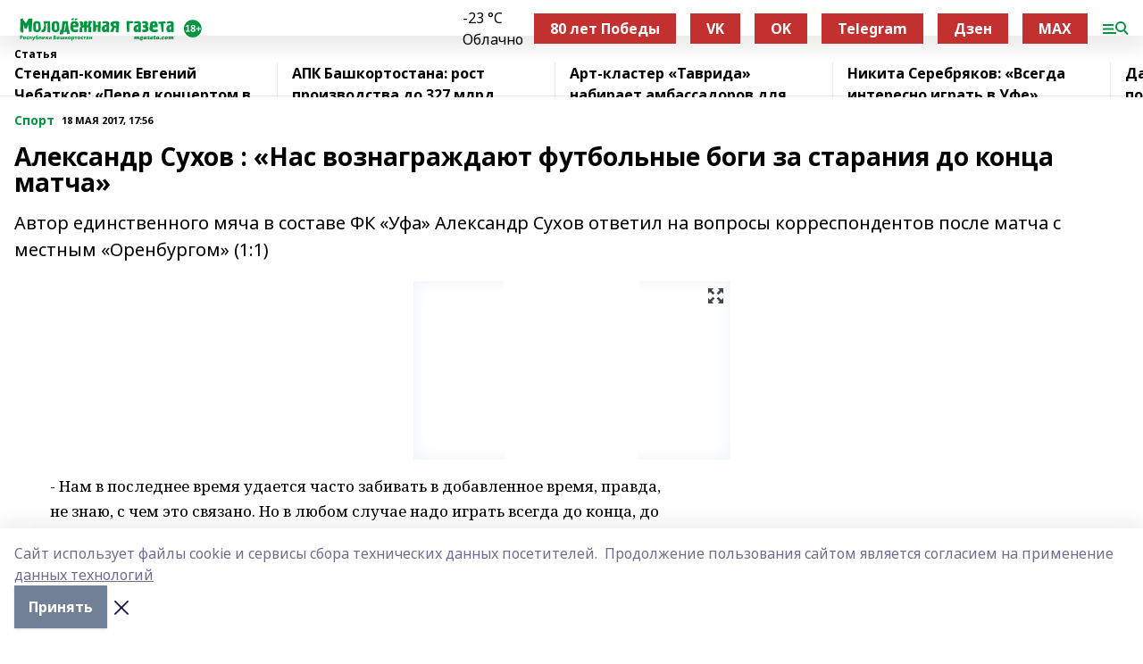

--- FILE ---
content_type: text/html; charset=utf-8
request_url: https://mgazeta.com/articles/sport/2017-05-18/aleksandr-suhov-nas-voznagrazhdayut-futbolnye-bogi-za-staraniya-do-kontsa-matcha-1039404
body_size: 32615
content:
<!doctype html>
<html data-n-head-ssr lang="ru" data-n-head="%7B%22lang%22:%7B%22ssr%22:%22ru%22%7D%7D">
  <head >
    <title>Александр Сухов : «Нас вознаграждают футбольные боги за старания до конца матча»</title><meta data-n-head="ssr" data-hid="google" name="google" content="notranslate"><meta data-n-head="ssr" data-hid="charset" charset="utf-8"><meta data-n-head="ssr" name="viewport" content="width=1300"><meta data-n-head="ssr" data-hid="og:url" property="og:url" content="https://mgazeta.com/articles/sport/2017-05-18/aleksandr-suhov-nas-voznagrazhdayut-futbolnye-bogi-za-staraniya-do-kontsa-matcha-1039404"><meta data-n-head="ssr" data-hid="og:type" property="og:type" content="article"><meta data-n-head="ssr" name="yandex-verification" content="8315058c0b140ccd"><meta data-n-head="ssr" name="zen-verification" content="oFDtOLKaIcZ8g9asmlQqAQLoUpWY4HzcVwb2g13H4x63cBCDJETfl7COwlfS9YEZ"><meta data-n-head="ssr" name="google-site-verification" content="zi34QeLW2P2r6H-TG_qelmdPUlfnvxAXR-47PR54oXk"><meta data-n-head="ssr" data-hid="og:title" property="og:title" content="Александр Сухов : «Нас вознаграждают футбольные боги за старания до конца матча»"><meta data-n-head="ssr" data-hid="og:description" property="og:description" content="Автор единственного мяча в составе ФК «Уфа» Александр Сухов ответил на вопросы корреспондентов после матча с местным «Оренбургом» (1:1)"><meta data-n-head="ssr" data-hid="description" name="description" content="Автор единственного мяча в составе ФК «Уфа» Александр Сухов ответил на вопросы корреспондентов после матча с местным «Оренбургом» (1:1)"><meta data-n-head="ssr" data-hid="og:image" property="og:image" content="https://mgazeta.com/attachments/8284a1e3f81a4ba51c89f35a8a0e0bc7b50ee69b/store/crop/0/0/340/453/340/453/0/ef6daa5e2e68dc2e169fbbd986d11fc42824e335336dfc4f8036727c739b/placeholder.png"><link data-n-head="ssr" rel="icon" href="https://api.bashinform.ru/attachments/acbeae8713569ec8347453717af0a8940d9d8059/store/06a3567a813a2431826ddb628877d2a73d64106443fec8c586bf59184ded/mgazeta.com.ico"><link data-n-head="ssr" rel="canonical" href="https://mgazeta.com/articles/sport/2017-05-18/aleksandr-suhov-nas-voznagrazhdayut-futbolnye-bogi-za-staraniya-do-kontsa-matcha-1039404"><link data-n-head="ssr" rel="preconnect" href="https://fonts.googleapis.com"><link data-n-head="ssr" rel="stylesheet" href="/fonts/noto-sans/index.css"><link data-n-head="ssr" rel="stylesheet" href="https://fonts.googleapis.com/css2?family=Noto+Serif:wght@400;700&amp;display=swap"><link data-n-head="ssr" rel="stylesheet" href="https://fonts.googleapis.com/css2?family=Inter:wght@400;600;700;900&amp;display=swap"><link data-n-head="ssr" rel="stylesheet" href="https://fonts.googleapis.com/css2?family=Montserrat:wght@400;700&amp;display=swap"><link data-n-head="ssr" rel="stylesheet" href="https://fonts.googleapis.com/css2?family=Pacifico&amp;display=swap"><style data-n-head="ssr">:root { --active-color: #00963f; }</style><script data-n-head="ssr" src="https://yastatic.net/pcode/adfox/loader.js" crossorigin="anonymous"></script><script data-n-head="ssr" src="https://vk.com/js/api/openapi.js" async></script><script data-n-head="ssr" src="https://widget.sparrow.ru/js/embed.js" async></script><script data-n-head="ssr" src="//web.webpushs.com/js/push/fe99ae1d0fdc0d94dee11657642ae661_1.js" async></script><script data-n-head="ssr" src="https://yandex.ru/ads/system/header-bidding.js" async></script><script data-n-head="ssr" src="https://ads.digitalcaramel.com/js/bashinform.ru.js" type="text/javascript"></script><script data-n-head="ssr">window.yaContextCb = window.yaContextCb || []</script><script data-n-head="ssr" src="https://yandex.ru/ads/system/context.js" async></script><script data-n-head="ssr" type="application/ld+json">{
            "@context": "https://schema.org",
            "@type": "NewsArticle",
            "mainEntityOfPage": {
              "@type": "WebPage",
              "@id": "https://mgazeta.com/articles/sport/2017-05-18/aleksandr-suhov-nas-voznagrazhdayut-futbolnye-bogi-za-staraniya-do-kontsa-matcha-1039404"
            },
            "headline" : "Александр Сухов : «Нас вознаграждают футбольные боги за старания до конца матча»",
            "image": [
              "https://mgazeta.com/attachments/8284a1e3f81a4ba51c89f35a8a0e0bc7b50ee69b/store/crop/0/0/340/453/340/453/0/ef6daa5e2e68dc2e169fbbd986d11fc42824e335336dfc4f8036727c739b/placeholder.png"
            ],
            "datePublished": "2017-05-18T17:56:33.000+05:00",
            "author": [],
            "publisher": {
              "@type": "Organization",
              "name": "Молодёжная газета",
              "logo": {
                "@type": "ImageObject",
                "url": "https://api.bashinform.ru/attachments/ad7de8824dfcd20a50e6e16058eaef371c405ff8/store/ff407b419be9aa23670de8f15455755b5cc59213114acd33d39d80a29224/%D0%9B%D0%BE%D0%B3%D0%BE%D1%82%D0%B8%D0%BF+%D0%9C%D0%BE%D0%BB%D0%BE%D0%B4%D1%91%D0%B6%D0%BD%D0%BE%D0%B9+%D0%B3%D0%B0%D0%B7%D0%B5%D1%82%D1%8B.svg"
              }
            },
            "description": "Автор единственного мяча в составе ФК «Уфа» Александр Сухов ответил на вопросы корреспондентов после матча с местным «Оренбургом» (1:1)"
          }</script><link rel="preload" href="/_nuxt/d4baa85.js" as="script"><link rel="preload" href="/_nuxt/622ad3e.js" as="script"><link rel="preload" href="/_nuxt/ee7430d.js" as="script"><link rel="preload" href="/_nuxt/bac9abf.js" as="script"><link rel="preload" href="/_nuxt/b3945eb.js" as="script"><link rel="preload" href="/_nuxt/1f4701a.js" as="script"><link rel="preload" href="/_nuxt/bb7a823.js" as="script"><link rel="preload" href="/_nuxt/61cd1ad.js" as="script"><link rel="preload" href="/_nuxt/3795d03.js" as="script"><link rel="preload" href="/_nuxt/fabacc2.js" as="script"><link rel="preload" href="/_nuxt/9842943.js" as="script"><style data-vue-ssr-id="02097838:0 0211d3d2:0 7e56e4e3:0 78c231fa:0 2b202313:0 3ba5510c:0 7deb7420:0 7501b878:0 67a80222:0 01f9c408:0 f11faff8:0 01b9542b:0 74a8f3db:0 fd82e6f0:0 69552a97:0 2bc4b7f8:0 77d4baa4:0 6f94af7f:0 0a7c8cf7:0 67baf181:0 a473ccf0:0 09dee295:0 3eb3f9ae:0 0684d134:0 7eba589d:0 44e53ad8:0 d15e8f64:0">.fade-enter,.fade-leave-to{opacity:0}.fade-enter-active,.fade-leave-active{transition:opacity .2s ease}.fade-up-enter-active,.fade-up-leave-active{transition:all .35s}.fade-up-enter,.fade-up-leave-to{opacity:0;transform:translateY(-20px)}.rubric-date{display:flex;align-items:flex-end;margin-bottom:1rem}.cm-rubric{font-weight:700;font-size:14px;margin-right:.5rem;color:var(--active-color)}.cm-date{font-size:11px;text-transform:uppercase;font-weight:700}.cm-story{font-weight:700;font-size:14px;margin-left:.5rem;margin-right:.5rem;color:var(--active-color)}.serif-text{font-family:Noto Serif,serif;line-height:1.65;font-size:17px}.bg-img{background-size:cover;background-position:50%;height:0;position:relative;background-color:#e2e2e2;padding-bottom:56%;>img{position:absolute;left:0;top:0;width:100%;height:100%;-o-object-fit:cover;object-fit:cover;-o-object-position:center;object-position:center}}.btn{--text-opacity:1;color:#fff;color:rgba(255,255,255,var(--text-opacity));text-align:center;padding-top:1.5rem;padding-bottom:1.5rem;font-weight:700;cursor:pointer;margin-top:2rem;border-radius:8px;font-size:20px;background:var(--active-color)}.checkbox{border-radius:.5rem;border-width:1px;margin-right:1.25rem;cursor:pointer;border-color:#e9e9eb;width:32px;height:32px}.checkbox.__active{background:var(--active-color) 50% no-repeat url([data-uri]);border-color:var(--active-color)}.h1{margin-top:1rem;margin-bottom:1.5rem;font-weight:700;line-height:1.07;font-size:32px}.all-matters{text-align:center;cursor:pointer;padding-top:1.5rem;padding-bottom:1.5rem;font-weight:700;margin-bottom:2rem;border-radius:8px;background:#f5f5f5;font-size:20px}.all-matters.__small{padding-top:.75rem;padding-bottom:.75rem;margin-top:1.5rem;font-size:14px;border-radius:4px}[data-desktop]{.rubric-date{margin-bottom:1.25rem}.h1{font-size:46px;margin-top:1.5rem;margin-bottom:1.5rem}section.cols{display:grid;margin-left:58px;grid-gap:16px;grid-template-columns:816px 42px 300px}section.list-cols{display:grid;grid-gap:40px;grid-template-columns:1fr 300px}.matter-grid{display:flex;flex-wrap:wrap;margin-right:-16px}.top-sticky{position:-webkit-sticky;position:sticky;top:48px}.top-sticky.local{top:56px}.top-sticky.ig{top:86px}.top-sticky-matter{position:-webkit-sticky;position:sticky;z-index:1;top:102px}.top-sticky-matter.local{top:110px}.top-sticky-matter.ig{top:140px}}.search-form{display:flex;border-bottom-width:1px;--border-opacity:1;border-color:#fff;border-color:rgba(255,255,255,var(--border-opacity));padding-bottom:.75rem;justify-content:space-between;align-items:center;--text-opacity:1;color:#fff;color:rgba(255,255,255,var(--text-opacity));.reset{cursor:pointer;opacity:.5;display:block}input{background-color:transparent;border-style:none;--text-opacity:1;color:#fff;color:rgba(255,255,255,var(--text-opacity));outline:2px solid transparent;outline-offset:2px;width:66.666667%;font-size:20px}input::-moz-placeholder{color:hsla(0,0%,100%,.18824)}input:-ms-input-placeholder{color:hsla(0,0%,100%,.18824)}input::placeholder{color:hsla(0,0%,100%,.18824)}}[data-desktop] .search-form{width:820px;button{border-radius:.25rem;font-weight:700;padding:.5rem 1.5rem;cursor:pointer;--text-opacity:1;color:#fff;color:rgba(255,255,255,var(--text-opacity));font-size:22px;background:var(--active-color)}input{font-size:28px}.reset{margin-right:2rem;margin-left:auto}}html.locked{overflow:hidden}html{body{letter-spacing:-.03em;font-family:Noto Sans,sans-serif;line-height:1.19;font-size:14px}ol,ul{margin-left:2rem;margin-bottom:1rem;li{margin-bottom:.5rem}}ol{list-style-type:decimal}ul{list-style-type:disc}a{cursor:pointer;color:inherit}iframe,img,object,video{max-width:100%}}.container{padding-left:16px;padding-right:16px}[data-desktop]{min-width:1250px;.container{margin-left:auto;margin-right:auto;padding-left:0;padding-right:0;width:1250px}}
/*! normalize.css v8.0.1 | MIT License | github.com/necolas/normalize.css */html{line-height:1.15;-webkit-text-size-adjust:100%}body{margin:0}main{display:block}h1{font-size:2em;margin:.67em 0}hr{box-sizing:content-box;height:0;overflow:visible}pre{font-family:monospace,monospace;font-size:1em}a{background-color:transparent}abbr[title]{border-bottom:none;text-decoration:underline;-webkit-text-decoration:underline dotted;text-decoration:underline dotted}b,strong{font-weight:bolder}code,kbd,samp{font-family:monospace,monospace;font-size:1em}small{font-size:80%}sub,sup{font-size:75%;line-height:0;position:relative;vertical-align:baseline}sub{bottom:-.25em}sup{top:-.5em}img{border-style:none}button,input,optgroup,select,textarea{font-family:inherit;font-size:100%;line-height:1.15;margin:0}button,input{overflow:visible}button,select{text-transform:none}[type=button],[type=reset],[type=submit],button{-webkit-appearance:button}[type=button]::-moz-focus-inner,[type=reset]::-moz-focus-inner,[type=submit]::-moz-focus-inner,button::-moz-focus-inner{border-style:none;padding:0}[type=button]:-moz-focusring,[type=reset]:-moz-focusring,[type=submit]:-moz-focusring,button:-moz-focusring{outline:1px dotted ButtonText}fieldset{padding:.35em .75em .625em}legend{box-sizing:border-box;color:inherit;display:table;max-width:100%;padding:0;white-space:normal}progress{vertical-align:baseline}textarea{overflow:auto}[type=checkbox],[type=radio]{box-sizing:border-box;padding:0}[type=number]::-webkit-inner-spin-button,[type=number]::-webkit-outer-spin-button{height:auto}[type=search]{-webkit-appearance:textfield;outline-offset:-2px}[type=search]::-webkit-search-decoration{-webkit-appearance:none}::-webkit-file-upload-button{-webkit-appearance:button;font:inherit}details{display:block}summary{display:list-item}[hidden],template{display:none}blockquote,dd,dl,figure,h1,h2,h3,h4,h5,h6,hr,p,pre{margin:0}button{background-color:transparent;background-image:none}button:focus{outline:1px dotted;outline:5px auto -webkit-focus-ring-color}fieldset,ol,ul{margin:0;padding:0}ol,ul{list-style:none}html{font-family:Noto Sans,sans-serif;line-height:1.5}*,:after,:before{box-sizing:border-box;border:0 solid #e2e8f0}hr{border-top-width:1px}img{border-style:solid}textarea{resize:vertical}input::-moz-placeholder,textarea::-moz-placeholder{color:#a0aec0}input:-ms-input-placeholder,textarea:-ms-input-placeholder{color:#a0aec0}input::placeholder,textarea::placeholder{color:#a0aec0}[role=button],button{cursor:pointer}table{border-collapse:collapse}h1,h2,h3,h4,h5,h6{font-size:inherit;font-weight:inherit}a{color:inherit;text-decoration:inherit}button,input,optgroup,select,textarea{padding:0;line-height:inherit;color:inherit}code,kbd,pre,samp{font-family:Menlo,Monaco,Consolas,"Liberation Mono","Courier New",monospace}audio,canvas,embed,iframe,img,object,svg,video{display:block;vertical-align:middle}img,video{max-width:100%;height:auto}.appearance-none{-webkit-appearance:none;-moz-appearance:none;appearance:none}.bg-transparent{background-color:transparent}.bg-black{--bg-opacity:1;background-color:#000;background-color:rgba(0,0,0,var(--bg-opacity))}.bg-white{--bg-opacity:1;background-color:#fff;background-color:rgba(255,255,255,var(--bg-opacity))}.bg-gray-200{--bg-opacity:1;background-color:#edf2f7;background-color:rgba(237,242,247,var(--bg-opacity))}.bg-center{background-position:50%}.bg-top{background-position:top}.bg-no-repeat{background-repeat:no-repeat}.bg-cover{background-size:cover}.bg-contain{background-size:contain}.border-collapse{border-collapse:collapse}.border-black{--border-opacity:1;border-color:#000;border-color:rgba(0,0,0,var(--border-opacity))}.border-blue-400{--border-opacity:1;border-color:#63b3ed;border-color:rgba(99,179,237,var(--border-opacity))}.rounded{border-radius:.25rem}.rounded-lg{border-radius:.5rem}.rounded-full{border-radius:9999px}.border-none{border-style:none}.border-2{border-width:2px}.border-4{border-width:4px}.border{border-width:1px}.border-t-0{border-top-width:0}.border-t{border-top-width:1px}.border-b{border-bottom-width:1px}.cursor-pointer{cursor:pointer}.block{display:block}.inline-block{display:inline-block}.flex{display:flex}.table{display:table}.grid{display:grid}.hidden{display:none}.flex-col{flex-direction:column}.flex-wrap{flex-wrap:wrap}.flex-no-wrap{flex-wrap:nowrap}.items-center{align-items:center}.justify-center{justify-content:center}.justify-between{justify-content:space-between}.flex-grow-0{flex-grow:0}.flex-shrink-0{flex-shrink:0}.order-first{order:-9999}.order-last{order:9999}.font-sans{font-family:Noto Sans,sans-serif}.font-serif{font-family:Noto Serif,serif}.font-medium{font-weight:500}.font-semibold{font-weight:600}.font-bold{font-weight:700}.h-3{height:.75rem}.h-6{height:1.5rem}.h-12{height:3rem}.h-auto{height:auto}.h-full{height:100%}.text-xs{font-size:11px}.text-sm{font-size:12px}.text-base{font-size:14px}.text-lg{font-size:16px}.text-xl{font-size:18px}.text-2xl{font-size:21px}.text-3xl{font-size:30px}.text-4xl{font-size:46px}.leading-6{line-height:1.5rem}.leading-none{line-height:1}.leading-tight{line-height:1.07}.leading-snug{line-height:1.125}.m-0{margin:0}.my-0{margin-top:0;margin-bottom:0}.mx-0{margin-left:0;margin-right:0}.mx-1{margin-left:.25rem;margin-right:.25rem}.mx-2{margin-left:.5rem;margin-right:.5rem}.my-4{margin-top:1rem;margin-bottom:1rem}.mx-4{margin-left:1rem;margin-right:1rem}.my-5{margin-top:1.25rem;margin-bottom:1.25rem}.mx-5{margin-left:1.25rem;margin-right:1.25rem}.my-6{margin-top:1.5rem;margin-bottom:1.5rem}.my-8{margin-top:2rem;margin-bottom:2rem}.mx-auto{margin-left:auto;margin-right:auto}.-mx-3{margin-left:-.75rem;margin-right:-.75rem}.-my-4{margin-top:-1rem;margin-bottom:-1rem}.mt-0{margin-top:0}.mr-0{margin-right:0}.mb-0{margin-bottom:0}.ml-0{margin-left:0}.mt-1{margin-top:.25rem}.mr-1{margin-right:.25rem}.mb-1{margin-bottom:.25rem}.ml-1{margin-left:.25rem}.mt-2{margin-top:.5rem}.mr-2{margin-right:.5rem}.mb-2{margin-bottom:.5rem}.ml-2{margin-left:.5rem}.mt-3{margin-top:.75rem}.mr-3{margin-right:.75rem}.mb-3{margin-bottom:.75rem}.mt-4{margin-top:1rem}.mr-4{margin-right:1rem}.mb-4{margin-bottom:1rem}.ml-4{margin-left:1rem}.mt-5{margin-top:1.25rem}.mr-5{margin-right:1.25rem}.mb-5{margin-bottom:1.25rem}.mt-6{margin-top:1.5rem}.mr-6{margin-right:1.5rem}.mb-6{margin-bottom:1.5rem}.mt-8{margin-top:2rem}.mr-8{margin-right:2rem}.mb-8{margin-bottom:2rem}.ml-8{margin-left:2rem}.mt-10{margin-top:2.5rem}.ml-10{margin-left:2.5rem}.mt-12{margin-top:3rem}.mb-12{margin-bottom:3rem}.mt-16{margin-top:4rem}.mb-16{margin-bottom:4rem}.mr-20{margin-right:5rem}.mr-auto{margin-right:auto}.ml-auto{margin-left:auto}.mt-px{margin-top:1px}.-mt-2{margin-top:-.5rem}.max-w-none{max-width:none}.max-w-full{max-width:100%}.object-contain{-o-object-fit:contain;object-fit:contain}.object-cover{-o-object-fit:cover;object-fit:cover}.object-center{-o-object-position:center;object-position:center}.opacity-0{opacity:0}.opacity-50{opacity:.5}.outline-none{outline:2px solid transparent;outline-offset:2px}.overflow-auto{overflow:auto}.overflow-hidden{overflow:hidden}.overflow-visible{overflow:visible}.p-0{padding:0}.p-2{padding:.5rem}.p-3{padding:.75rem}.p-4{padding:1rem}.p-8{padding:2rem}.px-0{padding-left:0;padding-right:0}.py-1{padding-top:.25rem;padding-bottom:.25rem}.px-1{padding-left:.25rem;padding-right:.25rem}.py-2{padding-top:.5rem;padding-bottom:.5rem}.px-2{padding-left:.5rem;padding-right:.5rem}.py-3{padding-top:.75rem;padding-bottom:.75rem}.px-3{padding-left:.75rem;padding-right:.75rem}.py-4{padding-top:1rem;padding-bottom:1rem}.px-4{padding-left:1rem;padding-right:1rem}.px-5{padding-left:1.25rem;padding-right:1.25rem}.px-6{padding-left:1.5rem;padding-right:1.5rem}.py-8{padding-top:2rem;padding-bottom:2rem}.py-10{padding-top:2.5rem;padding-bottom:2.5rem}.pt-0{padding-top:0}.pr-0{padding-right:0}.pb-0{padding-bottom:0}.pt-1{padding-top:.25rem}.pt-2{padding-top:.5rem}.pb-2{padding-bottom:.5rem}.pl-2{padding-left:.5rem}.pt-3{padding-top:.75rem}.pb-3{padding-bottom:.75rem}.pt-4{padding-top:1rem}.pr-4{padding-right:1rem}.pb-4{padding-bottom:1rem}.pl-4{padding-left:1rem}.pt-5{padding-top:1.25rem}.pr-5{padding-right:1.25rem}.pb-5{padding-bottom:1.25rem}.pl-5{padding-left:1.25rem}.pt-6{padding-top:1.5rem}.pb-6{padding-bottom:1.5rem}.pl-6{padding-left:1.5rem}.pt-8{padding-top:2rem}.pb-8{padding-bottom:2rem}.pr-10{padding-right:2.5rem}.pb-12{padding-bottom:3rem}.pl-12{padding-left:3rem}.pb-16{padding-bottom:4rem}.pointer-events-none{pointer-events:none}.fixed{position:fixed}.absolute{position:absolute}.relative{position:relative}.sticky{position:-webkit-sticky;position:sticky}.top-0{top:0}.right-0{right:0}.bottom-0{bottom:0}.left-0{left:0}.left-auto{left:auto}.shadow{box-shadow:0 1px 3px 0 rgba(0,0,0,.1),0 1px 2px 0 rgba(0,0,0,.06)}.shadow-none{box-shadow:none}.text-center{text-align:center}.text-right{text-align:right}.text-transparent{color:transparent}.text-black{--text-opacity:1;color:#000;color:rgba(0,0,0,var(--text-opacity))}.text-white{--text-opacity:1;color:#fff;color:rgba(255,255,255,var(--text-opacity))}.text-gray-600{--text-opacity:1;color:#718096;color:rgba(113,128,150,var(--text-opacity))}.text-gray-700{--text-opacity:1;color:#4a5568;color:rgba(74,85,104,var(--text-opacity))}.uppercase{text-transform:uppercase}.underline{text-decoration:underline}.tracking-tight{letter-spacing:-.05em}.select-none{-webkit-user-select:none;-moz-user-select:none;-ms-user-select:none;user-select:none}.select-all{-webkit-user-select:all;-moz-user-select:all;-ms-user-select:all;user-select:all}.visible{visibility:visible}.invisible{visibility:hidden}.whitespace-no-wrap{white-space:nowrap}.w-3{width:.75rem}.w-auto{width:auto}.w-1\/3{width:33.333333%}.w-full{width:100%}.z-20{z-index:20}.z-50{z-index:50}.gap-1{grid-gap:.25rem;gap:.25rem}.gap-2{grid-gap:.5rem;gap:.5rem}.gap-3{grid-gap:.75rem;gap:.75rem}.gap-4{grid-gap:1rem;gap:1rem}.gap-5{grid-gap:1.25rem;gap:1.25rem}.gap-6{grid-gap:1.5rem;gap:1.5rem}.gap-8{grid-gap:2rem;gap:2rem}.gap-10{grid-gap:2.5rem;gap:2.5rem}.grid-cols-1{grid-template-columns:repeat(1,minmax(0,1fr))}.grid-cols-2{grid-template-columns:repeat(2,minmax(0,1fr))}.grid-cols-3{grid-template-columns:repeat(3,minmax(0,1fr))}.grid-cols-4{grid-template-columns:repeat(4,minmax(0,1fr))}.grid-cols-5{grid-template-columns:repeat(5,minmax(0,1fr))}.transform{--transform-translate-x:0;--transform-translate-y:0;--transform-rotate:0;--transform-skew-x:0;--transform-skew-y:0;--transform-scale-x:1;--transform-scale-y:1;transform:translateX(var(--transform-translate-x)) translateY(var(--transform-translate-y)) rotate(var(--transform-rotate)) skewX(var(--transform-skew-x)) skewY(var(--transform-skew-y)) scaleX(var(--transform-scale-x)) scaleY(var(--transform-scale-y))}.transition-all{transition-property:all}.transition{transition-property:background-color,border-color,color,fill,stroke,opacity,box-shadow,transform}@-webkit-keyframes spin{to{transform:rotate(1turn)}}@keyframes spin{to{transform:rotate(1turn)}}@-webkit-keyframes ping{75%,to{transform:scale(2);opacity:0}}@keyframes ping{75%,to{transform:scale(2);opacity:0}}@-webkit-keyframes pulse{50%{opacity:.5}}@keyframes pulse{50%{opacity:.5}}@-webkit-keyframes bounce{0%,to{transform:translateY(-25%);-webkit-animation-timing-function:cubic-bezier(.8,0,1,1);animation-timing-function:cubic-bezier(.8,0,1,1)}50%{transform:none;-webkit-animation-timing-function:cubic-bezier(0,0,.2,1);animation-timing-function:cubic-bezier(0,0,.2,1)}}@keyframes bounce{0%,to{transform:translateY(-25%);-webkit-animation-timing-function:cubic-bezier(.8,0,1,1);animation-timing-function:cubic-bezier(.8,0,1,1)}50%{transform:none;-webkit-animation-timing-function:cubic-bezier(0,0,.2,1);animation-timing-function:cubic-bezier(0,0,.2,1)}}
.nuxt-progress{position:fixed;top:0;left:0;right:0;height:2px;width:0;opacity:1;transition:width .1s,opacity .4s;background-color:var(--active-color);z-index:999999}.nuxt-progress.nuxt-progress-notransition{transition:none}.nuxt-progress-failed{background-color:red}
.page_1iNBq{position:relative;min-height:65vh}[data-desktop]{.topBanner_Im5IM{margin-left:auto;margin-right:auto;width:1256px}}
.bnr_2VvRX{margin-left:auto;margin-right:auto;width:300px}.bnr_2VvRX:not(:empty){margin-bottom:1rem}.bnrContainer_1ho9N.mb-0 .bnr_2VvRX{margin-bottom:0}[data-desktop]{.bnr_2VvRX{width:auto;margin-left:0;margin-right:0}}
.topline-container[data-v-7682f57c]{position:-webkit-sticky;position:sticky;top:0;z-index:10}.bottom-menu[data-v-7682f57c]{--bg-opacity:1;background-color:#fff;background-color:rgba(255,255,255,var(--bg-opacity));height:45px;box-shadow:0 15px 20px rgba(0,0,0,.08)}.bottom-menu.__dark[data-v-7682f57c]{--bg-opacity:1;background-color:#000;background-color:rgba(0,0,0,var(--bg-opacity));.bottom-menu-link{--text-opacity:1;color:#fff;color:rgba(255,255,255,var(--text-opacity))}.bottom-menu-link:hover{color:var(--active-color)}}.bottom-menu-links[data-v-7682f57c]{display:flex;overflow:auto;grid-gap:1rem;gap:1rem;padding-top:1rem;padding-bottom:1rem;scrollbar-width:none}.bottom-menu-links[data-v-7682f57c]::-webkit-scrollbar{display:none}.bottom-menu-link[data-v-7682f57c]{white-space:nowrap;font-weight:700}.bottom-menu-link[data-v-7682f57c]:hover{color:var(--active-color)}
.topline_KUXuM{--bg-opacity:1;background-color:#fff;background-color:rgba(255,255,255,var(--bg-opacity));padding-top:.5rem;padding-bottom:.5rem;position:relative;box-shadow:0 15px 20px rgba(0,0,0,.08);height:40px;z-index:1}.topline_KUXuM.__dark_3HDH5{--bg-opacity:1;background-color:#000;background-color:rgba(0,0,0,var(--bg-opacity))}[data-desktop]{.topline_KUXuM{height:50px}}
.container_3LUUG{display:flex;align-items:center;justify-content:space-between}.container_3LUUG.__dark_AMgBk{.logo_1geVj{--text-opacity:1;color:#fff;color:rgba(255,255,255,var(--text-opacity))}.menu-trigger_2_P72{--bg-opacity:1;background-color:#fff;background-color:rgba(255,255,255,var(--bg-opacity))}.lang_107ai,.topline-item_1BCyx{--text-opacity:1;color:#fff;color:rgba(255,255,255,var(--text-opacity))}.lang_107ai{background-image:url([data-uri])}}.lang_107ai{margin-left:auto;margin-right:1.25rem;padding-right:1rem;padding-left:.5rem;cursor:pointer;display:flex;align-items:center;font-weight:700;-webkit-appearance:none;-moz-appearance:none;appearance:none;outline:2px solid transparent;outline-offset:2px;text-transform:uppercase;background:no-repeat url([data-uri]) calc(100% - 3px) 50%}.logo-img_9ttWw{max-height:30px}.logo-text_Gwlnp{white-space:nowrap;font-family:Pacifico,serif;font-size:24px;line-height:.9;color:var(--active-color)}.menu-trigger_2_P72{cursor:pointer;width:30px;height:24px;background:var(--active-color);-webkit-mask:no-repeat url(/_nuxt/img/menu.cffb7c4.svg) center;mask:no-repeat url(/_nuxt/img/menu.cffb7c4.svg) center}.menu-trigger_2_P72.__cross_3NUSb{-webkit-mask-image:url([data-uri]);mask-image:url([data-uri])}.topline-item_1BCyx{font-weight:700;line-height:1;margin-right:16px}.topline-item_1BCyx,.topline-item_1BCyx.blue_1SDgs,.topline-item_1BCyx.red_1EmKm{--text-opacity:1;color:#fff;color:rgba(255,255,255,var(--text-opacity))}.topline-item_1BCyx.blue_1SDgs,.topline-item_1BCyx.red_1EmKm{padding:9px 18px;background:#8bb1d4}.topline-item_1BCyx.red_1EmKm{background:#c23030}.topline-item_1BCyx.default_3xuLv{font-size:12px;color:var(--active-color);max-width:100px}[data-desktop]{.logo-img_9ttWw{max-height:40px}.logo-text_Gwlnp{position:relative;top:-3px;font-size:36px}.slogan-desktop_2LraR{font-size:11px;margin-left:2.5rem;font-weight:700;text-transform:uppercase;color:#5e6a70}.lang_107ai{margin-left:0}}
.weather[data-v-f75b9a02]{display:flex;align-items:center;.icon{border-radius:9999px;margin-right:.5rem;background:var(--active-color) no-repeat 50%/11px;width:18px;height:18px}.clear{background-image:url(/_nuxt/img/clear.504a39c.svg)}.clouds{background-image:url(/_nuxt/img/clouds.35bb1b1.svg)}.few_clouds{background-image:url(/_nuxt/img/few_clouds.849e8ce.svg)}.rain{background-image:url(/_nuxt/img/rain.fa221cc.svg)}.snow{background-image:url(/_nuxt/img/snow.3971728.svg)}.thunderstorm_w_rain{background-image:url(/_nuxt/img/thunderstorm_w_rain.f4f5bf2.svg)}.thunderstorm{background-image:url(/_nuxt/img/thunderstorm.bbf00c1.svg)}.text{font-size:12px;font-weight:700;line-height:1;color:rgba(0,0,0,.9)}}.__dark.weather .text[data-v-f75b9a02]{--text-opacity:1;color:#fff;color:rgba(255,255,255,var(--text-opacity))}
.block_35WEi{position:-webkit-sticky;position:sticky;left:0;width:100%;padding-top:.75rem;padding-bottom:.75rem;--bg-opacity:1;background-color:#fff;background-color:rgba(255,255,255,var(--bg-opacity));--text-opacity:1;color:#000;color:rgba(0,0,0,var(--text-opacity));height:68px;z-index:8;border-bottom:1px solid rgba(0,0,0,.08235)}.block_35WEi.invisible_3bwn4{visibility:hidden}.block_35WEi.local_2u9p8,.block_35WEi.local_ext_2mSQw{top:40px}.block_35WEi.local_2u9p8.has_bottom_items_u0rcZ,.block_35WEi.local_ext_2mSQw.has_bottom_items_u0rcZ{top:85px}.block_35WEi.ig_3ld7e{top:50px}.block_35WEi.ig_3ld7e.has_bottom_items_u0rcZ{top:95px}.block_35WEi.bi_3BhQ1,.block_35WEi.bi_ext_1Yp6j{top:49px}.block_35WEi.bi_3BhQ1.has_bottom_items_u0rcZ,.block_35WEi.bi_ext_1Yp6j.has_bottom_items_u0rcZ{top:94px}.block_35WEi.red_wPGsU{background:#fdf3f3;.blockTitle_1BF2P{color:#d65a47}}.block_35WEi.blue_2AJX7{background:#e6ecf2;.blockTitle_1BF2P{color:#8bb1d4}}.block_35WEi{.loading_1RKbb{height:1.5rem;margin:0 auto}}.blockTitle_1BF2P{font-weight:700;font-size:12px;margin-bottom:.25rem;display:inline-block;overflow:hidden;max-height:1.2em;display:-webkit-box;-webkit-line-clamp:1;-webkit-box-orient:vertical;text-overflow:ellipsis}.items_2XU71{display:flex;overflow:auto;margin-left:-16px;margin-right:-16px;padding-left:16px;padding-right:16px}.items_2XU71::-webkit-scrollbar{display:none}.item_KFfAv{flex-shrink:0;flex-grow:0;padding-right:1rem;margin-right:1rem;font-weight:700;overflow:hidden;width:295px;max-height:2.4em;border-right:1px solid rgba(0,0,0,.08235);display:-webkit-box;-webkit-line-clamp:2;-webkit-box-orient:vertical;text-overflow:ellipsis}.item_KFfAv:hover{opacity:.75}[data-desktop]{.block_35WEi{height:54px}.block_35WEi.local_2u9p8,.block_35WEi.local_ext_2mSQw{top:50px}.block_35WEi.local_2u9p8.has_bottom_items_u0rcZ,.block_35WEi.local_ext_2mSQw.has_bottom_items_u0rcZ{top:95px}.block_35WEi.ig_3ld7e{top:80px}.block_35WEi.ig_3ld7e.has_bottom_items_u0rcZ{top:125px}.block_35WEi.bi_3BhQ1,.block_35WEi.bi_ext_1Yp6j{top:42px}.block_35WEi.bi_3BhQ1.has_bottom_items_u0rcZ,.block_35WEi.bi_ext_1Yp6j.has_bottom_items_u0rcZ{top:87px}.block_35WEi.image_3yONs{.prev_1cQoq{background-image:url([data-uri])}.next_827zB{background-image:url([data-uri])}}.wrapper_TrcU4{display:grid;grid-template-columns:240px calc(100% - 320px)}.next_827zB,.prev_1cQoq{position:absolute;cursor:pointer;width:24px;height:24px;top:4px;left:210px;background:url([data-uri])}.next_827zB{left:auto;right:15px;background:url([data-uri])}.blockTitle_1BF2P{font-size:18px;padding-right:2.5rem;margin-right:0;max-height:2.4em;-webkit-line-clamp:2}.items_2XU71{margin-left:0;padding-left:0;-ms-scroll-snap-type:x mandatory;scroll-snap-type:x mandatory;scroll-behavior:smooth;scrollbar-width:none}.item_KFfAv,.items_2XU71{margin-right:0;padding-right:0}.item_KFfAv{padding-left:1.25rem;scroll-snap-align:start;width:310px;border-left:1px solid rgba(0,0,0,.08235);border-right:none}}
@-webkit-keyframes rotate-data-v-8cdd8c10{0%{transform:rotate(0)}to{transform:rotate(1turn)}}@keyframes rotate-data-v-8cdd8c10{0%{transform:rotate(0)}to{transform:rotate(1turn)}}.component[data-v-8cdd8c10]{height:3rem;margin-top:1.5rem;margin-bottom:1.5rem;display:flex;justify-content:center;align-items:center;span{height:100%;width:4rem;background:no-repeat url(/_nuxt/img/loading.dd38236.svg) 50%/contain;-webkit-animation:rotate-data-v-8cdd8c10 .8s infinite;animation:rotate-data-v-8cdd8c10 .8s infinite}}
.promo_ZrQsB{text-align:center;display:block;--text-opacity:1;color:#fff;color:rgba(255,255,255,var(--text-opacity));font-weight:500;font-size:16px;line-height:1;position:relative;z-index:1;background:#d65a47;padding:6px 20px}[data-desktop]{.promo_ZrQsB{margin-left:auto;margin-right:auto;font-size:18px;padding:12px 40px}}
.feedTriggerMobile_1uP3h{text-align:center;width:100%;left:0;bottom:0;padding:1rem;color:#000;color:rgba(0,0,0,var(--text-opacity));background:#e7e7e7;filter:drop-shadow(0 -10px 30px rgba(0,0,0,.4))}.feedTriggerMobile_1uP3h,[data-desktop] .feedTriggerDesktop_eR1zC{position:fixed;font-weight:700;--text-opacity:1;z-index:8}[data-desktop] .feedTriggerDesktop_eR1zC{color:#fff;color:rgba(255,255,255,var(--text-opacity));cursor:pointer;padding:1rem 1rem 1rem 1.5rem;display:flex;align-items:center;justify-content:space-between;width:auto;font-size:28px;right:20px;bottom:20px;line-height:.85;background:var(--active-color);.new_36fkO{--bg-opacity:1;background-color:#fff;background-color:rgba(255,255,255,var(--bg-opacity));font-size:18px;padding:.25rem .5rem;margin-left:1rem;color:var(--active-color)}}
.noindex_1PbKm{display:block}.rubricDate_XPC5P{display:flex;margin-bottom:1rem;align-items:center;flex-wrap:wrap;grid-row-gap:.5rem;row-gap:.5rem}[data-desktop]{.rubricDate_XPC5P{margin-left:58px}.noindex_1PbKm,.pollContainer_25rgc{margin-left:40px}.noindex_1PbKm{width:700px}}
.h1_fQcc_{margin-top:0;margin-bottom:1rem;font-size:28px}.bigLead_37UJd{margin-bottom:1.25rem;font-size:20px}[data-desktop]{.h1_fQcc_{margin-bottom:1.25rem;margin-top:0;font-size:40px}.bigLead_37UJd{font-size:21px;margin-bottom:2rem}.smallLead_3mYo6{font-size:21px;font-weight:500}.leadImg_n0Xok{display:grid;grid-gap:2rem;gap:2rem;margin-bottom:2rem;grid-template-columns:repeat(2,minmax(0,1fr));margin-left:40px;width:700px}}
.partner[data-v-73e20f19]{margin-top:1rem;margin-bottom:1rem;color:rgba(0,0,0,.31373)}
.blurImgContainer_3_532{position:relative;overflow:hidden;--bg-opacity:1;background-color:#edf2f7;background-color:rgba(237,242,247,var(--bg-opacity));background-position:50%;background-repeat:no-repeat;display:flex;align-items:center;justify-content:center;aspect-ratio:16/9;background-image:url(/img/loading.svg)}.blurImgBlur_2fI8T{background-position:50%;background-size:cover;filter:blur(10px)}.blurImgBlur_2fI8T,.blurImgImg_ZaMSE{position:absolute;left:0;top:0;width:100%;height:100%}.blurImgImg_ZaMSE{-o-object-fit:contain;object-fit:contain;-o-object-position:center;object-position:center}.play_hPlPQ{background-size:contain;background-position:50%;background-repeat:no-repeat;position:relative;z-index:1;width:18%;min-width:30px;max-width:80px;aspect-ratio:1/1;background-image:url([data-uri])}[data-desktop]{.play_hPlPQ{min-width:35px}}
.fs-icon[data-v-2dcb0dcc]{position:absolute;cursor:pointer;right:0;top:0;transition-property:background-color,border-color,color,fill,stroke,opacity,box-shadow,transform;transition-duration:.3s;width:25px;height:25px;background:url(/_nuxt/img/fs.32f317e.svg) 0 100% no-repeat}
.photoText_slx0c{padding-top:.25rem;font-family:Noto Serif,serif;font-size:13px;a{color:var(--active-color)}}.author_1ZcJr{color:rgba(0,0,0,.50196);span{margin-right:.25rem}}[data-desktop]{.photoText_slx0c{padding-top:.75rem;font-size:12px;line-height:1}.author_1ZcJr{font-size:11px}}.photoText_slx0c.textWhite_m9vxt{--text-opacity:1;color:#fff;color:rgba(255,255,255,var(--text-opacity));.author_1ZcJr{--text-opacity:1;color:#fff;color:rgba(255,255,255,var(--text-opacity))}}
.block_1h4f8{margin-bottom:1.5rem}[data-desktop] .block_1h4f8{margin-bottom:2rem}
.paragraph[data-v-7a4bd814]{a{color:var(--active-color)}p{margin-bottom:1.5rem}ol,ul{margin-left:2rem;margin-bottom:1rem;li{margin-bottom:.5rem}}ol{list-style-type:decimal}ul{list-style-type:disc}.question{font-weight:700;font-size:21px;line-height:1.43}.answer:before,.question:before{content:"— "}h2,h3,h4{font-weight:700;margin-bottom:1.5rem;line-height:1.07;font-family:Noto Sans,sans-serif}h2{font-size:30px}h3{font-size:21px}h4{font-size:18px}blockquote{padding-top:1rem;padding-bottom:1rem;margin-bottom:1rem;font-weight:700;font-family:Noto Sans,sans-serif;border-top:6px solid var(--active-color);border-bottom:6px solid var(--active-color);font-size:19px;line-height:1.15}.table-wrapper{overflow:auto}table{border-collapse:collapse;margin-top:1rem;margin-bottom:1rem;min-width:100%;td{padding:.75rem .5rem;border-width:1px}p{margin:0}}}
[data-desktop] .widget_3r_DV{width:700px;margin-left:40px}
.readus_3o8ag{margin-bottom:1.5rem;font-weight:700;font-size:16px}.subscribeButton_2yILe{font-weight:700;--text-opacity:1;color:#fff;color:rgba(255,255,255,var(--text-opacity));text-align:center;letter-spacing:-.05em;background:var(--active-color);padding:0 8px 3px;border-radius:11px;font-size:15px;width:140px}.rTitle_ae5sX{margin-bottom:1rem;font-family:Noto Sans,sans-serif;font-weight:700;color:#202022;font-size:20px;font-style:normal;line-height:normal}.items_1vOtx{display:flex;flex-wrap:wrap;grid-gap:.75rem;gap:.75rem;max-width:360px}.items_1vOtx.regional_OHiaP{.socialIcon_1xwkP{width:calc(33% - 10px)}.socialIcon_1xwkP:first-child,.socialIcon_1xwkP:nth-child(2){width:calc(50% - 10px)}}.socialIcon_1xwkP{margin-bottom:.5rem;background-size:contain;background-repeat:no-repeat;flex-shrink:0;width:calc(50% - 10px);background-position:0;height:30px}.vkIcon_1J2rG{background-image:url(/_nuxt/img/vk.07bf3d5.svg)}.vkShortIcon_1XRTC{background-image:url(/_nuxt/img/vk-short.1e19426.svg)}.tgIcon_3Y6iI{background-image:url(/_nuxt/img/tg.bfb93b5.svg)}.zenIcon_1Vpt0{background-image:url(/_nuxt/img/zen.1c41c49.svg)}.okIcon_3Q4dv{background-image:url(/_nuxt/img/ok.de8d66c.svg)}.okShortIcon_12fSg{background-image:url(/_nuxt/img/ok-short.e0e3723.svg)}.maxIcon_3MreL{background-image:url(/_nuxt/img/max.da7c1ef.png)}[data-desktop]{.readus_3o8ag{margin-left:2.5rem}.items_1vOtx{flex-wrap:nowrap;max-width:none;align-items:center}.subscribeButton_2yILe{text-align:center;font-weight:700;width:auto;padding:4px 7px 7px;font-size:25px}.socialIcon_1xwkP{height:45px}.vkIcon_1J2rG{width:197px!important}.vkShortIcon_1XRTC{width:90px!important}.tgIcon_3Y6iI{width:160px!important}.zenIcon_1Vpt0{width:110px!important}.okIcon_3Q4dv{width:256px!important}.okShortIcon_12fSg{width:90px!important}.maxIcon_3MreL{width:110px!important}}
.socials_3qx1G{margin-bottom:1.5rem}.socials_3qx1G.__black a{--border-opacity:1;border-color:#000;border-color:rgba(0,0,0,var(--border-opacity))}.socials_3qx1G.__border-white_1pZ66 .items_JTU4t a{--border-opacity:1;border-color:#fff;border-color:rgba(255,255,255,var(--border-opacity))}.socials_3qx1G{a{display:block;background-position:50%;background-repeat:no-repeat;cursor:pointer;width:20%;border:.5px solid #e2e2e2;border-right-width:0;height:42px}a:last-child{border-right-width:1px}}.items_JTU4t{display:flex}.vk_3jS8H{background-image:url(/_nuxt/img/vk.a3fc87d.svg)}.ok_3Znis{background-image:url(/_nuxt/img/ok.480e53f.svg)}.wa_32a2a{background-image:url(/_nuxt/img/wa.f2f254d.svg)}.tg_1vndD{background-image:url([data-uri])}.print_3gkIT{background-image:url(/_nuxt/img/print.f5ef7f3.svg)}.max_sqBYC{background-image:url([data-uri])}[data-desktop]{.socials_3qx1G{margin-bottom:0;width:42px}.socials_3qx1G.__sticky{position:-webkit-sticky;position:sticky;top:102px}.socials_3qx1G.__sticky.local_3XMUZ{top:110px}.socials_3qx1G.__sticky.ig_zkzMn{top:140px}.socials_3qx1G{a{width:auto;border-width:1px;border-bottom-width:0}a:last-child{border-bottom-width:1px}}.items_JTU4t{display:block}}.socials_3qx1G.__dark_1QzU6{a{border-color:#373737}.vk_3jS8H{background-image:url(/_nuxt/img/vk-white.dc41d20.svg)}.ok_3Znis{background-image:url(/_nuxt/img/ok-white.c2036d3.svg)}.wa_32a2a{background-image:url(/_nuxt/img/wa-white.e567518.svg)}.tg_1vndD{background-image:url([data-uri])}.print_3gkIT{background-image:url(/_nuxt/img/print-white.f6fd3d9.svg)}.max_sqBYC{background-image:url([data-uri])}}
.blockTitle_2XRiy{margin-bottom:.75rem;font-weight:700;font-size:28px}.itemsContainer_3JjHp{overflow:auto;margin-right:-1rem}.items_Kf7PA{width:770px;display:flex;overflow:auto}.teaserItem_ZVyTH{padding:.75rem;background:#f2f2f4;width:240px;margin-right:16px;.img_3lUmb{margin-bottom:.5rem}.title_3KNuK{line-height:1.07;font-size:18px;font-weight:700}}.teaserItem_ZVyTH:hover .title_3KNuK{color:var(--active-color)}[data-desktop]{.blockTitle_2XRiy{font-size:30px}.itemsContainer_3JjHp{margin-right:0;overflow:visible}.items_Kf7PA{display:grid;grid-template-columns:repeat(3,minmax(0,1fr));grid-gap:1.5rem;gap:1.5rem;width:auto;overflow:visible}.teaserItem_ZVyTH{width:auto;margin-right:0;background-color:transparent;padding:0;.img_3lUmb{background:#8894a2 url(/_nuxt/img/pattern-mix.5c9ce73.svg) 100% 100% no-repeat;padding-right:40px}.title_3KNuK{font-size:21px}}}
.footer_2pohu{padding:2rem .75rem;margin-top:2rem;position:relative;background:#282828;color:#eceff1}[data-desktop]{.footer_2pohu{padding:2.5rem 0}}
.footerContainer_YJ8Ze{display:grid;grid-template-columns:repeat(1,minmax(0,1fr));grid-gap:20px;font-family:Inter,sans-serif;font-size:13px;line-height:1.38;a{--text-opacity:1;color:#fff;color:rgba(255,255,255,var(--text-opacity));opacity:.75}a:hover{opacity:.5}}.contacts_3N-fT{display:grid;grid-template-columns:repeat(1,minmax(0,1fr));grid-gap:.75rem;gap:.75rem}[data-desktop]{.footerContainer_YJ8Ze{grid-gap:2.5rem;gap:2.5rem;grid-template-columns:1fr 1fr 1fr 220px;padding-bottom:20px!important}.footerContainer_YJ8Ze.__2_3FM1O{grid-template-columns:1fr 220px}.footerContainer_YJ8Ze.__3_2yCD-{grid-template-columns:1fr 1fr 220px}.footerContainer_YJ8Ze.__4_33040{grid-template-columns:1fr 1fr 1fr 220px}}</style>
  </head>
  <body class="desktop " data-desktop="1" data-n-head="%7B%22class%22:%7B%22ssr%22:%22desktop%20%22%7D,%22data-desktop%22:%7B%22ssr%22:%221%22%7D%7D">
    <div data-server-rendered="true" id="__nuxt"><!----><div id="__layout"><div><!----> <div class="bg-white"><div class="bnrContainer_1ho9N mb-0 topBanner_Im5IM"><div title="banner_1" class="adfox-bnr bnr_2VvRX"></div></div> <!----> <div class="mb-0 bnrContainer_1ho9N"><div title="fullscreen" class="html-bnr bnr_2VvRX"></div></div> <!----></div> <div class="topline-container" data-v-7682f57c><div data-v-7682f57c><div class="topline_KUXuM"><div class="container container_3LUUG"><a href="/" class="nuxt-link-active"><img src="https://api.bashinform.ru/attachments/ad7de8824dfcd20a50e6e16058eaef371c405ff8/store/ff407b419be9aa23670de8f15455755b5cc59213114acd33d39d80a29224/%D0%9B%D0%BE%D0%B3%D0%BE%D1%82%D0%B8%D0%BF+%D0%9C%D0%BE%D0%BB%D0%BE%D0%B4%D1%91%D0%B6%D0%BD%D0%BE%D0%B9+%D0%B3%D0%B0%D0%B7%D0%B5%D1%82%D1%8B.svg" class="logo-img_9ttWw"></a> <!----> <div class="weather ml-auto mr-3" data-v-f75b9a02><div class="icon clouds" data-v-f75b9a02></div> <div class="text" data-v-f75b9a02>-23 °С <br data-v-f75b9a02>Облачно</div></div> <a href="/rubric/pobeda-80" target="_blank" class="topline-item_1BCyx red_1EmKm">80 лет Победы</a><a href="https://vk.com/mgazetarb" target="_blank" class="topline-item_1BCyx red_1EmKm">VK</a><a href="https://ok.ru/mgazetarb" target="_blank" class="topline-item_1BCyx red_1EmKm">OK</a><a href="https://t.me/mgazetarb" target="_blank" class="topline-item_1BCyx red_1EmKm">Telegram</a><a href="https://dzen.ru/mgazetarb" target="_blank" class="topline-item_1BCyx red_1EmKm">Дзен</a><a href="https://max.ru/mgazetarb" target="_self" class="topline-item_1BCyx red_1EmKm">MAX</a> <!----> <div class="menu-trigger_2_P72"></div></div></div></div> <!----></div> <div><div class="block_35WEi undefined local_ext_2mSQw"><div class="component loading_1RKbb" data-v-8cdd8c10><span data-v-8cdd8c10></span></div></div> <!----> <div class="page_1iNBq"><div><!----> <div class="feedTriggerDesktop_eR1zC"><span>Все новости</span> <!----></div></div> <div class="container mt-4"><div><div class="rubricDate_XPC5P"><a href="/articles/sport" class="cm-rubric nuxt-link-active">Спорт</a> <div class="cm-date mr-2">18 Мая 2017, 17:56</div> <!----> <!----></div> <section class="cols"><div><div class="mb-4"><!----> <h1 class="h1 h1_fQcc_">Александр Сухов : «Нас вознаграждают футбольные боги за старания до конца матча»</h1> <h2 class="bigLead_37UJd">Автор единственного мяча в составе ФК «Уфа» Александр Сухов ответил на вопросы корреспондентов после матча с местным «Оренбургом» (1:1)</h2> <div data-v-73e20f19><!----> <!----></div> <!----> <div class="relative mx-auto" style="max-width:355px;"><div><div class="blurImgContainer_3_532" style="filter:brightness(100%);min-height:200px;"><div class="blurImgBlur_2fI8T" style="background-image:url(https://mgazeta.com/attachments/6ede0065e3ad7fd24f5b4bf0510f0b2907cf2e6b/store/crop/0/0/340/453/1600/0/0/ef6daa5e2e68dc2e169fbbd986d11fc42824e335336dfc4f8036727c739b/placeholder.png);"></div> <img src="https://mgazeta.com/attachments/6ede0065e3ad7fd24f5b4bf0510f0b2907cf2e6b/store/crop/0/0/340/453/1600/0/0/ef6daa5e2e68dc2e169fbbd986d11fc42824e335336dfc4f8036727c739b/placeholder.png" class="blurImgImg_ZaMSE"> <!----></div> <div class="fs-icon" data-v-2dcb0dcc></div></div> <!----></div></div> <!----> <div><div class="block_1h4f8"><div class="paragraph serif-text" style="margin-left:40px;width:700px;" data-v-7a4bd814><div> - Нам в последнее время удается часто забивать в добавленное время, правда, не знаю, с чем это связано. Но в любом случае надо играть всегда до конца, до финального свистка. Может как-то нас вознаграждают футбольные боги за старания и борьбу до конца матча.</div></div><div class="block_1h4f8"><div class="paragraph serif-text" style="margin-left:40px;width:700px;" data-v-7a4bd814><br></div></div><div class="block_1h4f8"><div class="paragraph serif-text" style="margin-left:40px;width:700px;" data-v-7a4bd814><br> <b>- Может быть эмоции стадиона так завели, потому что многие местные болельщики уже праздновали победу после забитого мяча «Оренбурга»? </b></div></div><div class="block_1h4f8"><div class="paragraph serif-text" style="margin-left:40px;width:700px;" data-v-7a4bd814><br> <br> - Да, это тоже, конечно,  повлияло. Но очень хотелось отыграться.</div></div><div class="block_1h4f8"><div class="widget_3r_DV"></div></div><div class="block_1h4f8"><div class="paragraph serif-text" style="margin-left:40px;width:700px;" data-v-7a4bd814><br></div></div><div class="block_1h4f8"><div class="paragraph serif-text" style="margin-left:40px;width:700px;" data-v-7a4bd814><br> <b>- Сегодня потеряли два очка или приобрели одно? </b></div></div><div class="block_1h4f8"><div class="paragraph serif-text" style="margin-left:40px;width:700px;" data-v-7a4bd814><br> <br> - Считаю, что ничья – закономерный результат.</div></div><div class="block_1h4f8"><div class="paragraph serif-text" style="margin-left:40px;width:700px;" data-v-7a4bd814><br></div></div><div class="block_1h4f8"><div class="paragraph serif-text" style="margin-left:40px;width:700px;" data-v-7a4bd814><br> <b>- Знали, что будет предельная мотивация  у соперника, борющегося за прописку в Премьер-Лиге, как готовились к матчу, что говорили тренеры? </b></div></div><div class="block_1h4f8"><div class="paragraph serif-text" style="margin-left:40px;width:700px;" data-v-7a4bd814><br> <br> - Да ничего особого. Пытаемся выиграть каждую игру. Поэтому каких-то сверхзадач не было. Обычная игра, важная, как и все остальные.</div></div><div class="block_1h4f8"><div class="paragraph serif-text" style="margin-left:40px;width:700px;" data-v-7a4bd814><br></div></div><div class="block_1h4f8"><div class="paragraph serif-text" style="margin-left:40px;width:700px;" data-v-7a4bd814><br> <b>- Прокомментируйте момент с получением  желтой карточки Ивана Пауревича, который что-то жестикулировал арбитру. В результате чего чуть не </b><b>вспыхнула потасовка. </b><b> </b></div></div><div class="block_1h4f8"><div class="paragraph serif-text" style="margin-left:40px;width:700px;" data-v-7a4bd814><br> <br> - Я далеко был от этого момента. В принципе такие моменты в каждой игре случаются у ребят. Поэтому тут ничего экстраординарного нет.</div></div><div class="block_1h4f8"><div class="paragraph serif-text" style="margin-left:40px;width:700px;" data-v-7a4bd814><br></div></div><div class="block_1h4f8"><div class="paragraph serif-text" style="margin-left:40px;width:700px;" data-v-7a4bd814><br> <b>Артем МИХАЙЛОВ. Видео автора.</b></div></div><div class="block_1h4f8"><div class="paragraph serif-text" style="margin-left:40px;width:700px;" data-v-7a4bd814></div></div></div></div> <!----> <!----> <!----> <!----> <!----> <!----> <!----> <!----> <div class="readus_3o8ag"><div class="rTitle_ae5sX">Читайте нас</div> <div class="items_1vOtx regional_OHiaP"><a href="https://max.ru/mgazetarb" target="_blank" title="Открыть в новом окне." class="socialIcon_1xwkP maxIcon_3MreL"></a> <a href="https://t.me/s/mgazetarb" target="_blank" title="Открыть в новом окне." class="socialIcon_1xwkP tgIcon_3Y6iI"></a> <a href="https://vk.com/mgazetarb" target="_blank" title="Открыть в новом окне." class="socialIcon_1xwkP vkShortIcon_1XRTC"></a> <a href="https://dzen.ru/mgazetarb?favid=17564" target="_blank" title="Открыть в новом окне." class="socialIcon_1xwkP zenIcon_1Vpt0"></a> <a href="https://ok.ru/mgazetarb" target="_blank" title="Открыть в новом окне." class="socialIcon_1xwkP okShortIcon_12fSg"></a></div></div></div> <div><div class="__sticky socials_3qx1G"><div class="items_JTU4t"><a class="vk_3jS8H"></a><a class="tg_1vndD"></a><a class="wa_32a2a"></a><a class="ok_3Znis"></a><a class="max_sqBYC"></a> <a class="print_3gkIT"></a></div></div></div> <div><div class="top-sticky-matter "><div class="flex bnrContainer_1ho9N"><div title="banner_6" class="adfox-bnr bnr_2VvRX"></div></div> <div class="flex bnrContainer_1ho9N"><div title="banner_9" class="html-bnr bnr_2VvRX"></div></div></div></div></section></div> <!----> <div><!----> <!----> <div class="mb-8"><div class="blockTitle_2XRiy">Новости партнеров</div> <div class="itemsContainer_3JjHp"><div class="items_Kf7PA"><a href="https://fotobank02.ru/" class="teaserItem_ZVyTH"><div class="img_3lUmb"><div class="blurImgContainer_3_532"><div class="blurImgBlur_2fI8T"></div> <img class="blurImgImg_ZaMSE"> <!----></div></div> <div class="title_3KNuK">Фотобанк журналистов РБ</div></a><a href="https://fotobank02.ru/еда-и-напитки/" class="teaserItem_ZVyTH"><div class="img_3lUmb"><div class="blurImgContainer_3_532"><div class="blurImgBlur_2fI8T"></div> <img class="blurImgImg_ZaMSE"> <!----></div></div> <div class="title_3KNuK">Рубрика &quot;Еда и напитки&quot;</div></a><a href="https://fotobank02.ru/животные/" class="teaserItem_ZVyTH"><div class="img_3lUmb"><div class="blurImgContainer_3_532"><div class="blurImgBlur_2fI8T"></div> <img class="blurImgImg_ZaMSE"> <!----></div></div> <div class="title_3KNuK">Рубрика &quot;Животные&quot;</div></a></div></div></div></div> <!----> <!----> <div id="vid_inpage_div" vid_inpage_pl="341"><script type="text/javascript" src="https://adnitro.pro/js/inpage_adnitro.js"></script></div> <!----></div> <div class="component" style="display:none;" data-v-8cdd8c10><span data-v-8cdd8c10></span></div> <div class="inf"></div></div></div> <div class="footer_2pohu"><div><div class="footerContainer_YJ8Ze __2_3FM1O __3_2yCD- __4_33040 container"><div><p>&copy; 2026 Редакция газеты &laquo;Молодёжная газета&raquo; Республиканского информационного центра &ndash; филиала АО ИД &laquo;Республика Башкортостан&raquo;</p>
<p>&nbsp;</p>
<p><a href="https://mgazeta.com/pages/about"><strong>О нас</strong></a></p>
<p>&nbsp;</p>
<p><strong>Мы в социальных сетях:</strong></p>
<p><strong><a href="https://vk.com/mgazetarb">ВКонтакте</a></strong></p>
<p><strong><a href="https://ok.ru/mgazetarb">&laquo;Одноклассники&raquo;</a></strong></p>
<p><strong><a href="https://dzen.ru/mgazetarb">Дзен</a></strong></p>
<p><a href="https://max.ru/mgazetarb"><strong>MAX</strong></a></p>
<p><strong><a href="https://t.me/s/mgazetarb">Telegram</a></strong></p>
<p><strong><a href="https://www.youtube.com/@mgazetarb">YouTube</a></strong></p>
<p>&nbsp;</p>
<p><a href="https://mgazeta.com/pages/ob-ispolzovanii-personalnykh-dannykh">Об использовании персональных данных</a></p></div> <div><p><strong>Сетевое издание &laquo;Молодёжная газета</strong>&raquo; зарегистрировано Федеральной службой по надзору в сфере связи, информационных технологий и массовых коммуникаций</p>
<p>&nbsp;</p>
<p>Регистрационный номер: серия Эл № ФС77-90162 от 26 сентября 2025 г.</p>
<p>&nbsp;</p>
<p>Запрещено для детей &laquo;18+&raquo;</p>
<p>&nbsp;</p>
<p>При перепечатке ссылка на &laquo;Молодёжную газету&raquo; обязательна. <br />Для интернет-изданий обязательна прямая активная гиперссылка.</p></div> <div><p>Учредители: Агентство по печати и средствам массовой информации Республики Башкортостан, Акционерное общество Издательский дом &laquo;Республика Башкортостан&raquo;.</p>
<p>&nbsp;</p>
<p>Главный редактор: Муллахметова Алсу Илдусовна.</p></div> <div class="contacts_3N-fT"><div><b>Телефон</b> <div>(347) 273-35-81</div></div><div><b>Эл. почта</b> <div>mgazeta@yandex.ru</div></div><div><b>Адрес</b> <div>450079, Республика Башкортостан, г. Уфа, ул. 50-летия Октября, 13 (Дом печати, 8 этаж)</div></div><div><b>Рекламная служба</b> <div>(347) 272-09-70</div></div><!----><!----><!----><!----></div></div> <div class="container"><div class="flex mt-4"><a href="https://metrika.yandex.ru/stat/?id=38214460" target="_blank" rel="nofollow" class="mr-4"><img src="https://informer.yandex.ru/informer/38214460/3_0_FFFFFFFF_EFEFEFFF_0_pageviews" alt="Яндекс.Метрика" title="Яндекс.Метрика: данные за сегодня (просмотры, визиты и уникальные посетители)" style="width:88px; height:31px; border:0;"></a> <a href="https://www.liveinternet.ru/click" target="_blank" class="mr-4"><img src="https://counter.yadro.ru/logo?11.6" title="LiveInternet: показано число просмотров за 24 часа, посетителей за 24 часа и за сегодня" alt width="88" height="31" style="border:0"></a> <a href="https://top-fwz1.mail.ru/jump?from=3415853" target="_blank"><img src="https://top-fwz1.mail.ru/counter?id=3415853;t=502;l=1" alt="Top.Mail.Ru" height="31" width="88" style="border:0;"></a></div></div></div></div> <!----><!----><!----><!----><!----><!----><!----><!----><!----><!----><!----></div></div></div><script>window.__NUXT__=(function(a,b,c,d,e,f,g,h,i,j,k,l,m,n,o,p,q,r,s,t,u,v,w,x,y,z,A,B,C,D,E,F,G,H,I,J,K,L,M,N,O,P,Q,R,S,T,U,V,W,X,Y,Z,_,$,aa,ab,ac,ad,ae,af,ag,ah,ai,aj,ak,al,am,an,ao,ap,aq,ar,as,at,au,av,aw,ax,ay,az,aA,aB,aC,aD,aE,aF,aG,aH,aI,aJ,aK,aL,aM,aN,aO,aP,aQ,aR,aS,aT,aU,aV,aW,aX,aY,aZ,a_,a$,ba,bb,bc,bd,be,bf,bg,bh,bi,bj,bk,bl,bm,bn,bo,bp){ab.id=1039404;ab.title=ac;ab.lead=J;ab.is_promo=b;ab.erid=a;ab.show_authors=b;ab.published_at=ad;ab.noindex_text=a;ab.platform_id=g;ab.lightning=b;ab.registration_area=k;ab.is_partners_matter=b;ab.mark_as_ads=b;ab.advertiser_details=a;ab.kind=y;ab.kind_path=D;ab.image={author:a,source:a,description:a,width:340,height:453,url:ae,apply_blackout:e};ab.image_90="https:\u002F\u002Fmgazeta.com\u002Fattachments\u002Ffd2b3f77ad4e2d53acbbd123a3c09726f0d59ede\u002Fstore\u002Fcrop\u002F0\u002F0\u002F340\u002F453\u002F90\u002F0\u002F0\u002Fef6daa5e2e68dc2e169fbbd986d11fc42824e335336dfc4f8036727c739b\u002Fplaceholder.png";ab.image_250="https:\u002F\u002Fmgazeta.com\u002Fattachments\u002F79187213c7cb2df1c10837500d4696ae3533598c\u002Fstore\u002Fcrop\u002F0\u002F0\u002F340\u002F453\u002F250\u002F0\u002F0\u002Fef6daa5e2e68dc2e169fbbd986d11fc42824e335336dfc4f8036727c739b\u002Fplaceholder.png";ab.image_800="https:\u002F\u002Fmgazeta.com\u002Fattachments\u002Fc2ac424860e1c070bbe62953c1f79f374b4529d4\u002Fstore\u002Fcrop\u002F0\u002F0\u002F340\u002F453\u002F800\u002F0\u002F0\u002Fef6daa5e2e68dc2e169fbbd986d11fc42824e335336dfc4f8036727c739b\u002Fplaceholder.png";ab.image_1600="https:\u002F\u002Fmgazeta.com\u002Fattachments\u002F6ede0065e3ad7fd24f5b4bf0510f0b2907cf2e6b\u002Fstore\u002Fcrop\u002F0\u002F0\u002F340\u002F453\u002F1600\u002F0\u002F0\u002Fef6daa5e2e68dc2e169fbbd986d11fc42824e335336dfc4f8036727c739b\u002Fplaceholder.png";ab.path=af;ab.rubric_title=z;ab.rubric_path=ag;ab.type=s;ab.authors=[];ab.platform_title=f;ab.platform_host=h;ab.meta_information_attributes={id:334508,title:a,description:J,keywords:a};ab.theme="white";ab.noindex=a;ab.content_blocks=[{position:t,kind:c,text:"\u003Cdiv\u003E - Нам в последнее время удается часто забивать в добавленное время, правда, не знаю, с чем это связано. Но в любом случае надо играть всегда до конца, до финального свистка. Может как-то нас вознаграждают футбольные боги за старания и борьбу до конца матча."},{position:E,kind:c,text:F},{position:A,kind:c,text:"\u003Cbr\u003E \u003Cb\u003E- Может быть эмоции стадиона так завели, потому что многие местные болельщики уже праздновали победу после забитого мяча «Оренбурга»? \u003C\u002Fb\u003E"},{position:K,kind:c,text:"\u003Cbr\u003E \u003Cbr\u003E - Да, это тоже, конечно,  повлияло. Но очень хотелось отыграться."},{position:L,kind:j,code:"\u003Ciframe title=\"Александр Сухов после матча с Оренбургом [17.05.2017]\" width=\"480\" height=\"270\" src=\"\u002F\u002Fwww.youtube.com\u002Fembed\u002F7SiLgekXUSU?feature=oembed\" frameborder=\"0\" allowfullscreen=\"\"\u003E"},{position:M,kind:c,text:F},{position:N,kind:c,text:"\u003Cbr\u003E \u003Cb\u003E- Сегодня потеряли два очка или приобрели одно? \u003C\u002Fb\u003E"},{position:O,kind:c,text:"\u003Cbr\u003E \u003Cbr\u003E - Считаю, что ничья – закономерный результат."},{position:P,kind:c,text:F},{position:ah,kind:c,text:"\u003Cbr\u003E \u003Cb\u003E- Знали, что будет предельная мотивация  у соперника, борющегося за прописку в Премьер-Лиге, как готовились к матчу, что говорили тренеры? \u003C\u002Fb\u003E"},{position:ai,kind:c,text:"\u003Cbr\u003E \u003Cbr\u003E - Да ничего особого. Пытаемся выиграть каждую игру. Поэтому каких-то сверхзадач не было. Обычная игра, важная, как и все остальные."},{position:aj,kind:c,text:F},{position:15,kind:c,text:"\u003Cbr\u003E \u003Cb\u003E- Прокомментируйте момент с получением  желтой карточки Ивана Пауревича, который что-то жестикулировал арбитру. В результате чего чуть не \u003C\u002Fb\u003E\u003Cb\u003Eвспыхнула потасовка. \u003C\u002Fb\u003E\u003Cb\u003E \u003C\u002Fb\u003E"},{position:16,kind:c,text:"\u003Cbr\u003E \u003Cbr\u003E - Я далеко был от этого момента. В принципе такие моменты в каждой игре случаются у ребят. Поэтому тут ничего экстраординарного нет."},{position:17,kind:c,text:F},{position:18,kind:c,text:"\u003Cbr\u003E \u003Cb\u003EАртем МИХАЙЛОВ. Видео автора.\u003C\u002Fb\u003E"},{position:19,kind:c,text:"\u003C\u002Fdiv\u003E"}];ab.poll=a;ab.official_comment=a;ab.tags=[];ab.schema_org=[{"@context":ak,"@type":Q,url:h,logo:R},{"@context":ak,"@type":"BreadcrumbList",itemListElement:[{"@type":al,position:m,name:s,item:{name:s,"@id":"https:\u002F\u002Fmgazeta.com\u002Farticles"}},{"@type":al,position:u,name:z,item:{name:z,"@id":"https:\u002F\u002Fmgazeta.com\u002Farticles\u002Fsport"}}]},{"@context":"http:\u002F\u002Fschema.org","@type":"NewsArticle",mainEntityOfPage:{"@type":"WebPage","@id":am},headline:ac,genre:z,url:am,description:J,text:"  - Нам в последнее время удается часто забивать в добавленное время, правда, не знаю, с чем это связано. Но в любом случае надо играть всегда до конца, до финального свистка. Может как-то нас вознаграждают футбольные боги за старания и борьбу до конца матча.   - Может быть эмоции стадиона так завели, потому что многие местные болельщики уже праздновали победу после забитого мяча «Оренбурга»?    - Да, это тоже, конечно,  повлияло. Но очень хотелось отыграться.   - Сегодня потеряли два очка или приобрели одно?    - Считаю, что ничья – закономерный результат.   - Знали, что будет предельная мотивация  у соперника, борющегося за прописку в Премьер-Лиге, как готовились к матчу, что говорили тренеры?    - Да ничего особого. Пытаемся выиграть каждую игру. Поэтому каких-то сверхзадач не было. Обычная игра, важная, как и все остальные.   - Прокомментируйте момент с получением  желтой карточки Ивана Пауревича, который что-то жестикулировал арбитру. В результате чего чуть не вспыхнула потасовка.     - Я далеко был от этого момента. В принципе такие моменты в каждой игре случаются у ребят. Поэтому тут ничего экстраординарного нет.   Артем МИХАЙЛОВ. Видео автора. ",author:{"@type":Q,name:f},about:[],image:[ae],datePublished:ad,dateModified:"2021-07-05T14:40:47.901+05:00",publisher:{"@type":Q,name:f,logo:{"@type":"ImageObject",url:R}}}];ab.story=a;ab.small_lead_image=b;ab.translated_by=a;ab.counters={google_analytics_id:an,yandex_metrika_id:ao,liveinternet_counter_id:ap};ab.views=m;ab.hide_views=i;return {layout:"default",data:[{matters:[ab]}],fetch:{"0":{mainItem:a,minorItem:a}},error:a,state:{platform:{meta_information_attributes:{id:g,title:f,description:"Новости Уфы и Башкортостана. Жизнь молодежи. Работа в городе. Блоги. Форумы. Фотогалерея.",keywords:"новости, события, статьи, публикации, работа, блоги, форумы, фотогалерея, Уфа, Башкирия"},id:g,color:"#00963f",title:f,domain:"mgazeta.com",hostname:h,footer_text:a,favicon_url:"https:\u002F\u002Fapi.bashinform.ru\u002Fattachments\u002Facbeae8713569ec8347453717af0a8940d9d8059\u002Fstore\u002F06a3567a813a2431826ddb628877d2a73d64106443fec8c586bf59184ded\u002Fmgazeta.com.ico",contact_email:aq,logo_mobile_url:"https:\u002F\u002Fapi.bashinform.ru\u002Fattachments\u002F7ddcb05c44841720ab70d96cec64ca456d6bd004\u002Fstore\u002F3696213ae5b451d7d27b2672296cbf0e8ec62dd98d68196ceff6412e6bdc\u002F%D0%9B%D0%BE%D0%B3%D0%BE%D1%82%D0%B8%D0%BF+%D0%9C%D0%BE%D0%BB%D0%BE%D0%B4%D1%91%D0%B6%D0%BD%D0%BE%D0%B9+%D0%B3%D0%B0%D0%B7%D0%B5%D1%82%D1%8B.svg",logo_desktop_url:R,logo_footer_url:a,weather_data:{desc:"Clouds",temp:-23.35,date:"2026-01-22T01:00:57+00:00"},template:"local_ext",footer_column_first:"\u003Cp\u003E&copy; 2026 Редакция газеты &laquo;Молодёжная газета&raquo; Республиканского информационного центра &ndash; филиала АО ИД &laquo;Республика Башкортостан&raquo;\u003C\u002Fp\u003E\n\u003Cp\u003E&nbsp;\u003C\u002Fp\u003E\n\u003Cp\u003E\u003Ca href=\"https:\u002F\u002Fmgazeta.com\u002Fpages\u002Fabout\"\u003E\u003Cstrong\u003EО нас\u003C\u002Fstrong\u003E\u003C\u002Fa\u003E\u003C\u002Fp\u003E\n\u003Cp\u003E&nbsp;\u003C\u002Fp\u003E\n\u003Cp\u003E\u003Cstrong\u003EМы в социальных сетях:\u003C\u002Fstrong\u003E\u003C\u002Fp\u003E\n\u003Cp\u003E\u003Cstrong\u003E\u003Ca href=\"https:\u002F\u002Fvk.com\u002Fmgazetarb\"\u003EВКонтакте\u003C\u002Fa\u003E\u003C\u002Fstrong\u003E\u003C\u002Fp\u003E\n\u003Cp\u003E\u003Cstrong\u003E\u003Ca href=\"https:\u002F\u002Fok.ru\u002Fmgazetarb\"\u003E&laquo;Одноклассники&raquo;\u003C\u002Fa\u003E\u003C\u002Fstrong\u003E\u003C\u002Fp\u003E\n\u003Cp\u003E\u003Cstrong\u003E\u003Ca href=\"https:\u002F\u002Fdzen.ru\u002Fmgazetarb\"\u003EДзен\u003C\u002Fa\u003E\u003C\u002Fstrong\u003E\u003C\u002Fp\u003E\n\u003Cp\u003E\u003Ca href=\"https:\u002F\u002Fmax.ru\u002Fmgazetarb\"\u003E\u003Cstrong\u003EMAX\u003C\u002Fstrong\u003E\u003C\u002Fa\u003E\u003C\u002Fp\u003E\n\u003Cp\u003E\u003Cstrong\u003E\u003Ca href=\"https:\u002F\u002Ft.me\u002Fs\u002Fmgazetarb\"\u003ETelegram\u003C\u002Fa\u003E\u003C\u002Fstrong\u003E\u003C\u002Fp\u003E\n\u003Cp\u003E\u003Cstrong\u003E\u003Ca href=\"https:\u002F\u002Fwww.youtube.com\u002F@mgazetarb\"\u003EYouTube\u003C\u002Fa\u003E\u003C\u002Fstrong\u003E\u003C\u002Fp\u003E\n\u003Cp\u003E&nbsp;\u003C\u002Fp\u003E\n\u003Cp\u003E\u003Ca href=\"https:\u002F\u002Fmgazeta.com\u002Fpages\u002Fob-ispolzovanii-personalnykh-dannykh\"\u003EОб использовании персональных данных\u003C\u002Fa\u003E\u003C\u002Fp\u003E",footer_column_second:"\u003Cp\u003E\u003Cstrong\u003EСетевое издание &laquo;Молодёжная газета\u003C\u002Fstrong\u003E&raquo; зарегистрировано Федеральной службой по надзору в сфере связи, информационных технологий и массовых коммуникаций\u003C\u002Fp\u003E\n\u003Cp\u003E&nbsp;\u003C\u002Fp\u003E\n\u003Cp\u003EРегистрационный номер: серия Эл № ФС77-90162 от 26 сентября 2025 г.\u003C\u002Fp\u003E\n\u003Cp\u003E&nbsp;\u003C\u002Fp\u003E\n\u003Cp\u003EЗапрещено для детей &laquo;18+&raquo;\u003C\u002Fp\u003E\n\u003Cp\u003E&nbsp;\u003C\u002Fp\u003E\n\u003Cp\u003EПри перепечатке ссылка на &laquo;Молодёжную газету&raquo; обязательна. \u003Cbr \u002F\u003EДля интернет-изданий обязательна прямая активная гиперссылка.\u003C\u002Fp\u003E",footer_column_third:"\u003Cp\u003EУчредители: Агентство по печати и средствам массовой информации Республики Башкортостан, Акционерное общество Издательский дом &laquo;Республика Башкортостан&raquo;.\u003C\u002Fp\u003E\n\u003Cp\u003E&nbsp;\u003C\u002Fp\u003E\n\u003Cp\u003EГлавный редактор: Муллахметова Алсу Илдусовна.\u003C\u002Fp\u003E",link_yandex_news:ar,h1_title_on_main_page:"Новости Уфы и Башкирии",send_pulse_code:"\u002F\u002Fweb.webpushs.com\u002Fjs\u002Fpush\u002Ffe99ae1d0fdc0d94dee11657642ae661_1.js",announcement:{title:"«Молодёжная газета» в MAX",description:"Подписывайтесь на наш канал, друзья! 👆",url:S,is_active:b,image:{author:a,source:a,description:a,width:548,height:310,url:"https:\u002F\u002Fmgazeta.com\u002Fattachments\u002F18883a0317bc7111f95285cf602205029b02222f\u002Fstore\u002Fcrop\u002F0\u002F0\u002F548\u002F310\u002F548\u002F310\u002F0\u002Fc3f40022e5ec0c86a03e49cd6c319c47caf41db3b97039dd99bdddf314f0\u002FMAX+-+%D0%90%D0%BD%D0%BE%D0%BD%D1%81.png",apply_blackout:e}},banners:[{code:"{\"ownerId\":379790,\"containerId\":\"adfox_162495783099725649\",\"params\":{\"pp\":\"bpxd\",\"ps\":\"favu\",\"p2\":\"hgom\"}}",slug:"banner_1",description:"Над топлайном - “№1. 1256x250”",visibility:v,provider:o},{code:"{\"ownerId\":379790,\"containerId\":\"adfox_162495783223779595\",\"params\":{\"pp\":\"bpxe\",\"ps\":\"favu\",\"p2\":\"hgon\"}}",slug:"banner_2",description:"Лента новостей - “№2. 240x400”",visibility:v,provider:o},{code:"{\"ownerId\":379790,\"containerId\":\"adfox_162495783351295028\",\"params\":{\"pp\":\"bpxf\",\"ps\":\"favu\",\"p2\":\"hgoo\"}}",slug:"banner_3",description:"Лента новостей - “№3. 240x400”",visibility:v,provider:o},{code:"{\"ownerId\":379790,\"containerId\":\"adfox_162495783392982397\",\"params\":{\"pp\":\"bpxi\",\"ps\":\"favu\",\"p2\":\"hgor\"}}",slug:"banner_6",description:"Правая колонка. - “№6. 240x400” + ротация",visibility:v,provider:o},{code:"{\"ownerId\":379790,\"containerId\":\"adfox_162495783561458785\",\"params\":{\"pp\":\"bpxj\",\"ps\":\"favu\",\"p2\":\"hgos\"}}",slug:"banner_7",description:"Конкурс. Правая колонка. - “№7. 240x400”",visibility:v,provider:o},{code:"{\"ownerId\":379790,\"containerId\":\"adfox_162495783617285046\",\"params\":{\"pp\":\"bpxk\",\"ps\":\"favu\",\"p2\":\"hgot\"}}",slug:"m_banner_1",description:"Над топлайном - “№1. Мобайл”",visibility:G,provider:o},{code:"{\"ownerId\":379790,\"containerId\":\"adfox_16249578363746314\",\"params\":{\"pp\":\"bpxl\",\"ps\":\"favu\",\"p2\":\"hgou\"}}",slug:"m_banner_2",description:"После ленты новостей - “№2. Мобайл”",visibility:G,provider:o},{code:"{\"ownerId\":379790,\"containerId\":\"adfox_162495783656665127\",\"params\":{\"pp\":\"bpxm\",\"ps\":\"favu\",\"p2\":\"hgov\"}}",slug:"m_banner_3",description:"Между редакционным и рекламным блоками - “№3. Мобайл”",visibility:G,provider:o},{code:"{\"ownerId\":379790,\"containerId\":\"adfox_1624957836915115\",\"params\":{\"pp\":\"bpxn\",\"ps\":\"favu\",\"p2\":\"hgow\"}}",slug:"m_banner_4",description:"Плоский баннер",visibility:G,provider:o},{code:"{\"ownerId\":379790,\"containerId\":\"adfox_162495783709047795\",\"params\":{\"pp\":\"bpxo\",\"ps\":\"favu\",\"p2\":\"hgox\"}}",slug:"m_banner_5",description:"Между рекламным блоком и футером - “№5. Мобайл”",visibility:G,provider:o},{code:a,slug:"yandex_rtb_head",description:"Яндекс РТБ с видеорекламой в шапке сайта",visibility:p,provider:j},{code:a,slug:"yandex_rtb_amp",description:"Яндекс РТБ на AMP страницах",visibility:p,provider:j},{code:a,slug:"yandex_rtb_footer",description:"Яндекс РТБ в футере",visibility:p,provider:j},{code:"\u003Cdiv data-la-block=\"f9e87c86-5d31-4c8c-bbaa-086f354b8cee\"\u003E\u003C\u002Fdiv\u003E",slug:"lucky_ads",description:"Рекламный код от LuckyAds",visibility:p,provider:j},{code:"\u003Cdiv id=\"Ld4A3PPBIhKs5PHF69nZ\" data-type=\"2\" class=\"blockOfO1b2l3\" \u003E\u003C\u002Fdiv\u003E",slug:"oblivki",description:"Рекламный код от Oblivki",visibility:p,provider:j},{code:"\u003C!-- Асинхронный код информера news.gnezdo.ru --\u003E\n\u003Cdiv id=\"gnezdo_ru_18624\"\u003EЗагрузка...\u003C\u002Fdiv\u003E\n\u003Cscript language='JavaScript'\u003E\n\tvar s = document.createElement(\"script\"),\n\tf = function(){ document.getElementsByTagName(\"head\")[0].appendChild(s); };\n\ts.type = \"text\u002Fjavascript\";\n\ts.async = true;\n\ts.src = 'https:\u002F\u002Fnews.gnezdo.ru\u002Fshow\u002F18624\u002Fblock_a.js';\n\tif (window.opera == \"[object Opera]\") {\n\t\tdocument.addEventListener(\"DOMContentLoaded\", f);\n\t} else { f(); }\n\u003C\u002Fscript\u003E\n\u003C!-- Конец кода информера news.gnezdo.ru --\u003E\n",slug:"gnezdo",description:"Рекламный код от Gnezdo",visibility:p,provider:j},{code:"\u003Cdiv class=\"js-relap-anchor\" data-relap-id=\"e_DwMeMiEeoQGBgY\"\u003E\u003C\u002Fdiv\u003E",slug:"relap_teaser",description:"Рекламный код от Relap.io в тизерах",visibility:p,provider:j},{code:"\u003Cdiv class=\"js-relap-anchor\" data-relap-id=\"U6xTo2Kijmed4Wtr\"\u003E\u003C\u002Fdiv\u003E ",slug:"relap_inline",description:"Рекламный код от Relap.io In-line",visibility:p,provider:j},{code:"\u003Cdiv id=\"DivID\"\u003E\u003C\u002Fdiv\u003E\n\u003Cscript type=\"text\u002Fjavascript\"\n    \tsrc=\"\u002F\u002Fnews.mediametrics.ru\u002Fcgi-bin\u002Fb.fcgi?ac=b&m=js&n=4&id=DivID\" \n    \tcharset=\"UTF-8\"\u003E\n\u003C\u002Fscript\u003E\n",slug:as,description:"Рекламный код от MediaMetrics",visibility:p,provider:j},{code:"\u003Cdiv id=\"DivID\"\u003E\u003C\u002Fdiv\u003E\n\u003Cscript type=\"text\u002Fjavascript\"\nsrc=\"\u002F\u002Fnews.mediametrics.ru\u002Fcgi-bin\u002Fb.fcgi?ac=b&m=js&n=4&id=DivID\" \ncharset=\"UTF-8\"\u003E\n\u003C\u002Fscript\u003E",slug:as,description:"Код Mediametrics",visibility:p,provider:j},{code:"\u003Cdiv id=\"vid_inpage_div\" vid_inpage_pl=\"341\"\u003E\u003C\u002Fdiv\u003E \u003Cscript type=\"text\u002Fjavascript\" src=\"https:\u002F\u002Fadnitro.pro\u002Fjs\u002Finpage_adnitro.js\"\u003E\u003C\u002Fscript\u003E",slug:"adnitro_pro",description:"Adnitro.pro",visibility:v,provider:j},{code:"\u003Cdiv id=\"moevideobanner240400\"\u003E\u003C\u002Fdiv\u003E\n\u003Cscript type=\"text\u002Fjavascript\"\u003E\n  (\n    () =\u003E {\n      const script = document.createElement(\"script\");\n      script.src = \"https:\u002F\u002Fcdn1.moe.video\u002Fp\u002Fb.js\";\n      script.onload = () =\u003E {\n        addBanner({\n\telement: '#moevideobanner240400',\n\tplacement: 11427,\n\twidth: '240px',\n\theight: '400px',\n\tadvertCount: 0,\n        });\n      };\n      document.body.append(script);\n    }\n  )()\n\u003C\u002Fscript\u003E",slug:"banner_9",description:"Второй баннер 240х400 в материале",visibility:v,provider:j},{code:"\u003C!-- Yandex.RTB R-A-4594325-1 --\u003E\n\u003Cscript\u003E\nwindow.yaContextCb.push(() =\u003E {\n    Ya.Context.AdvManager.render({\n        \"blockId\": \"R-A-4594325-1\",\n        \"type\": \"fullscreen\",\n        \"platform\": \"touch\"\n    })\n})\n\u003C\u002Fscript\u003E",slug:"fullscreen",description:"fullscreen РСЯ",visibility:v,provider:j}],teaser_blocks:[],global_teaser_blocks:[{title:"Новости партнеров",is_shown_on_desktop:i,is_shown_on_mobile:i,blocks:{first:{url:"https:\u002F\u002Ffotobank02.ru\u002F",title:"Фотобанк журналистов РБ",image_url:"https:\u002F\u002Fapi.bashinform.ru\u002Fattachments\u002F63d42eda232029efef92c47b0568ba5952456ae3\u002Fstore\u002Fd7a7f8bfe555ab7353d3a7a9b6f107ca7258fc9d98077dd1521c7912bb8b\u002FWhatsApp+Image+2025-09-25+at+10.28.45.jpeg"},second:{url:"https:\u002F\u002Ffotobank02.ru\u002Fеда-и-напитки\u002F",title:"Рубрика \"Еда и напитки\"",image_url:"https:\u002F\u002Fapi.bashinform.ru\u002Fattachments\u002F65f1ca830a8d3d9a2ef4c2d2f3e04b1d41b62328\u002Fstore\u002F8e32f1273bc0aa9da026807075eb1a7448a0b6bfb52e34cafb7a1b8f40fa\u002F2025-09-25_16-16-13.jpg"},third:{url:"https:\u002F\u002Ffotobank02.ru\u002Fживотные\u002F",title:"Рубрика \"Животные\"",image_url:"https:\u002F\u002Fapi.bashinform.ru\u002Fattachments\u002Fce2247dd25de5c22a7afacb4f4e2d3b6e10cad0e\u002Fstore\u002F2920d64bbcabf9e4174c31827c6224192dff10a4c8aee0b47afd2965d121\u002F2025-09-25_16-18-10.jpg"}}}],menu_items:[{title:T,url:U,position:e,menu:d,item_type:c},{title:B,url:at,position:e,menu:d,item_type:c},{title:B,url:at,position:m,menu:d,item_type:c}],rubrics:[{slug:V,title:W,id:V},{slug:au,title:av,id:au},{slug:aw,title:z,id:aw},{slug:ax,title:ay,id:ax},{slug:az,title:H,id:az},{slug:aA,title:"День в истории",id:aA},{slug:aB,title:"Конкурсы",id:aB},{slug:aC,title:aD,id:aC},{slug:aE,title:"Букет наций",id:aE},{slug:aF,title:"Выборы",id:aF},{slug:aG,title:B,id:aG},{slug:aH,title:"Айда играть",id:aH},{slug:aI,title:"Нам 100!",id:aI},{slug:aJ,title:"Акция памяти",id:aJ},{slug:aK,title:aL,id:aK},{slug:aM,title:X,id:aM},{slug:aN,title:"Время героев",id:aN},{slug:aO,title:Y,id:aO},{slug:aP,title:aQ,id:aP},{slug:aR,title:Z,id:aR},{slug:_,title:aS,id:_},{slug:aT,title:aU,id:aT},{slug:aV,title:n,id:aV},{slug:aW,title:aX,id:aW},{slug:aY,title:aZ,id:aY},{slug:a_,title:$,id:a_}],language:"rus",language_title:"Русский",matter_kinds:[{id:q,title:r},{id:y,title:s},{id:"opinion",title:"Мнение"},{id:"press_conference",title:"Пресс-конференция"},{id:a$,title:ba},{id:"tilda",title:"Тильда"},{id:"gallery",title:"Фотогалерея"},{id:"video",title:"Видео"},{id:"survey",title:"Опрос"},{id:"test",title:"Тест"},{id:"podcast",title:"Подкаст"},{id:"persona",title:"Персона"},{id:"contest",title:"Конкурс"},{id:"broadcast",title:"Онлайн-трансляция"}],menu_sections:[{title:bb,position:e,section_type:aa,menu_items:[{title:T,url:U,position:e,menu:d,item_type:c}]},{title:bb,position:e,section_type:bc,menu_items:[{title:"О нас",url:"https:\u002F\u002Fmgazeta.com\u002Fpages\u002Fabout",position:e,menu:d,item_type:c},{title:X,url:"https:\u002F\u002Fmgazeta.com\u002Fpages\u002Fantiterror",position:m,menu:d,item_type:c},{title:"Телефоны доверия",url:"https:\u002F\u002Fmgazeta.com\u002Fpages\u002Ftelefony-doveriya",position:u,menu:d,item_type:c},{title:T,url:U,position:t,menu:d,item_type:c}]},{title:bd,position:e,section_type:bc,menu_items:[{title:n,url:"https:\u002F\u002Fmgazeta.com\u002Frubric\u002Fnovosti",position:e,menu:d,item_type:c},{title:Z,url:be,position:m,menu:d,item_type:c},{title:aU,url:"\u002Frubric\u002Fvazhno",position:u,menu:d,item_type:c},{title:aD,url:"\u002Frubric\u002Fgost-mg",position:t,menu:d,item_type:c},{title:aZ,url:"\u002Frubric\u002Finteresno",position:E,menu:d,item_type:c},{title:"#командаХабирова",url:"\u002Frubric\u002Fkomandakhabirova",position:A,menu:d,item_type:c},{title:B,url:"\u002Frubric\u002Fkultura",position:K,menu:d,item_type:c},{title:H,url:"\u002Frubric\u002Fkukhnya-mg",position:L,menu:d,item_type:c},{title:aL,url:"\u002Frubric\u002Fmg-onlayn",position:M,menu:d,item_type:c},{title:$,url:"\u002Frubric\u002Fnatsproekty",position:N,menu:d,item_type:c},{title:av,url:"https:\u002F\u002Fmgazeta.com\u002Frubric\u002Fobshchestvo",position:O,menu:d,item_type:c},{title:W,url:"\u002Frubric\u002Fcare",position:P,menu:d,item_type:c},{title:aQ,url:"https:\u002F\u002Fmgazeta.com\u002Frubric\u002FSVO",position:ah,menu:d,item_type:c},{title:z,url:"\u002Frubric\u002Fsport",position:ai,menu:d,item_type:c},{title:ay,url:"\u002Frubric\u002Fsubektivno",position:aj,menu:d,item_type:c}]},{title:bd,position:e,section_type:aa,menu_items:[{title:z,url:ag,position:e,menu:d,item_type:c},{title:aX,url:"\u002Farticles\u002Fcommon_material",position:m,menu:d,item_type:c},{title:B,url:"\u002Farticles\u002Fkultura",position:u,menu:d,item_type:c},{title:$,url:"\u002Farticles\u002Fnatsproekty",position:t,menu:d,item_type:c},{title:X,url:"\u002Farticles\u002Fantiterror",position:E,menu:d,item_type:c},{title:n,url:"\u002Farticles\u002Fnovosti",position:A,menu:d,item_type:c}]},{title:"Спецпроекты",position:m,section_type:aa,menu_items:[{title:B,url:"https:\u002F\u002Fmgazeta-new.rbsmi.ru\u002Fnews\u002Fculture",position:e,menu:d,item_type:c}]}],social_networks:{social_vk:bf,social_ok:bg,social_fb:l,social_ig:l,social_twitter:l,social_youtube:"https:\u002F\u002Fwww.youtube.com\u002F@mgazetarb",social_zen:ar,social_rss:"https:\u002F\u002Fmgazeta.com\u002Frss\u002Fyandex.xml",social_telegram:"https:\u002F\u002Ft.me\u002Fs\u002Fmgazetarb",social_max:S},analytics:{yandex_metrika_id:ao,yandex_metrika_id_2:l,google_analytics_id:an,liveinternet_counter_id:ap,yandex_verification:"8315058c0b140ccd",zen_verification:"oFDtOLKaIcZ8g9asmlQqAQLoUpWY4HzcVwb2g13H4x63cBCDJETfl7COwlfS9YEZ",google_verification:"zi34QeLW2P2r6H-TG_qelmdPUlfnvxAXR-47PR54oXk",mail_counter_id:bh,mail_informer_id:bh},related_platforms:[],contacts:{phone:"(347) 273-35-81",email:aq,address:"450079, Республика Башкортостан, г. Уфа, ул. 50-летия Октября, 13 (Дом печати, 8 этаж)",staff_office:l,collaboration:l,receiving_office:l,advertising_office:"(347) 272-09-70",editors_office:l},logo_text:l,promo_blocks:{see_also:[{position:e,matter:a},{position:m,matter:a},{position:u,matter:a},{position:t,matter:a}]},news_feed_promo_blocks:{promo:[{position:e,matter:a},{position:m,matter:a},{position:u,matter:a},{position:t,matter:a},{position:E,matter:a},{position:A,matter:a}],popular:[{position:e,matter:{id:3124971,title:bi,lead:"Это станет возможным благодаря проекту «Башкирское долголетие»-2023.",is_promo:b,erid:a,show_authors:i,published_at:"2023-01-31T12:31:00.000+05:00",noindex_text:a,platform_id:g,lightning:b,registration_area:k,is_partners_matter:b,mark_as_ads:b,advertiser_details:a,kind:q,kind_path:w,image:{author:a,source:a,description:bi,width:1600,height:1201,url:"https:\u002F\u002Fmgazeta.com\u002Fattachments\u002F20d1758c4fa23bcbe2187bdec96583b0375bfa60\u002Fstore\u002Fcrop\u002F0\u002F0\u002F1600\u002F1201\u002F1600\u002F1201\u002F89\u002F264ba03ca348aa64564af56e52a24b28a2ef314ec432b58655b083f0b64f\u002Fplaceholder.png",apply_blackout:e},image_90:"https:\u002F\u002Fmgazeta.com\u002Fattachments\u002Fdf83cfa5e5500d72ae9c9e2e9022297e36f15aa5\u002Fstore\u002Fcrop\u002F0\u002F0\u002F1600\u002F1201\u002F90\u002F0\u002F89\u002F264ba03ca348aa64564af56e52a24b28a2ef314ec432b58655b083f0b64f\u002Fplaceholder.png",image_250:"https:\u002F\u002Fmgazeta.com\u002Fattachments\u002Ffef9f2dd885786fcc7813b094444ca4fb46fcd4f\u002Fstore\u002Fcrop\u002F0\u002F0\u002F1600\u002F1201\u002F250\u002F0\u002F89\u002F264ba03ca348aa64564af56e52a24b28a2ef314ec432b58655b083f0b64f\u002Fplaceholder.png",image_800:"https:\u002F\u002Fmgazeta.com\u002Fattachments\u002F9a39b9dadf0e3f0aca89d86ab0b6906765245619\u002Fstore\u002Fcrop\u002F0\u002F0\u002F1600\u002F1201\u002F800\u002F0\u002F89\u002F264ba03ca348aa64564af56e52a24b28a2ef314ec432b58655b083f0b64f\u002Fplaceholder.png",image_1600:"https:\u002F\u002Fmgazeta.com\u002Fattachments\u002F133374acbac82d3a663cee47744b043589052484\u002Fstore\u002Fcrop\u002F0\u002F0\u002F1600\u002F1201\u002F1600\u002F0\u002F89\u002F264ba03ca348aa64564af56e52a24b28a2ef314ec432b58655b083f0b64f\u002Fplaceholder.png",path:"\u002Fnews\u002Fnovosti\u002F2023-01-31\u002F20-tysyach-pensionerov-bashkirii-smogut-poehat-v-besplatnye-tury-3124971",rubric_title:n,rubric_path:x,type:r,authors:["Мария Николаева"],platform_title:f,platform_host:h}},{position:m,matter:{id:3240223,title:"В Уфе стало известно время работы светомузыкального фонтана в парке «Кашкадан» и других фонтанов",lead:"Самый красивый светомузыкальный фонтан башкирской столицы будет работать ежедневно, кроме понедельника, с 10.00 часов до 23.00 часов (каждые полчаса), светомузыкальное сопровождение фонтана будет действовать с 22.30. Об этом сообщил мэр Уфы Ратмир Мавлиев на своих страницах в соцсетях.",is_promo:b,erid:a,show_authors:i,published_at:"2023-04-30T10:58:00.000+05:00",noindex_text:a,platform_id:g,lightning:b,registration_area:k,is_partners_matter:b,mark_as_ads:b,advertiser_details:a,kind:q,kind_path:w,image:{author:a,source:a,description:a,width:719,height:406,url:"https:\u002F\u002Fmgazeta.com\u002Fattachments\u002F196047d8df9b94faa9ecb244f7ad6284ed5b4cdd\u002Fstore\u002Fcrop\u002F21\u002F15\u002F719\u002F406\u002F719\u002F406\u002F0\u002F1ebe958fdc56a5b86c87a3806afb2a41624dcdc6e37573f4e20b6aa45074\u002Fplaceholder.png",apply_blackout:e},image_90:"https:\u002F\u002Fmgazeta.com\u002Fattachments\u002F2ac89f01bd58639a323c4f1e90e036c852bcd2ed\u002Fstore\u002Fcrop\u002F21\u002F15\u002F719\u002F406\u002F90\u002F0\u002F0\u002F1ebe958fdc56a5b86c87a3806afb2a41624dcdc6e37573f4e20b6aa45074\u002Fplaceholder.png",image_250:"https:\u002F\u002Fmgazeta.com\u002Fattachments\u002F039da099dc27a12570d84204a83345f1174943b8\u002Fstore\u002Fcrop\u002F21\u002F15\u002F719\u002F406\u002F250\u002F0\u002F0\u002F1ebe958fdc56a5b86c87a3806afb2a41624dcdc6e37573f4e20b6aa45074\u002Fplaceholder.png",image_800:"https:\u002F\u002Fmgazeta.com\u002Fattachments\u002F902dc9c9f1646c749ceccf4fcba791600541ad52\u002Fstore\u002Fcrop\u002F21\u002F15\u002F719\u002F406\u002F800\u002F0\u002F0\u002F1ebe958fdc56a5b86c87a3806afb2a41624dcdc6e37573f4e20b6aa45074\u002Fplaceholder.png",image_1600:"https:\u002F\u002Fmgazeta.com\u002Fattachments\u002F0e5a6e3073974bdda6f5581bcc2183d5f4af72d9\u002Fstore\u002Fcrop\u002F21\u002F15\u002F719\u002F406\u002F1600\u002F0\u002F0\u002F1ebe958fdc56a5b86c87a3806afb2a41624dcdc6e37573f4e20b6aa45074\u002Fplaceholder.png",path:"\u002Fnews\u002Fnovosti\u002F2023-04-30\u002Fv-ufe-stalo-izvestno-vremya-raboty-svetomuzykalnogo-fontana-v-parke-kashkadan-3240223",rubric_title:n,rubric_path:x,type:r,authors:[],platform_title:f,platform_host:h}},{position:u,matter:{id:3286637,title:"Жительница Башкирии построила бизнес на чае из сорняка",lead:"Об успехе предпринимателя из Благоварского района рассказал подписчикам глава региона Радий Хабиров. ",is_promo:b,erid:a,show_authors:i,published_at:"2023-06-03T12:15:00.000+05:00",noindex_text:a,platform_id:g,lightning:b,registration_area:k,is_partners_matter:b,mark_as_ads:b,advertiser_details:a,kind:q,kind_path:w,image:{author:a,source:"https:\u002F\u002Ft.me\u002Fradiyhabirov",description:a,width:1240,height:886,url:"https:\u002F\u002Fmgazeta.com\u002Fattachments\u002Fa44993c1816d0492e9e9088233a38e02aadfbb14\u002Fstore\u002Fcrop\u002F0\u002F0\u002F1240\u002F886\u002F1240\u002F886\u002F0\u002F6b31b1199751047b44f57ea2b365b96ec1507bc659b17a82c5f0cd936b47\u002Fplaceholder.png",apply_blackout:e},image_90:"https:\u002F\u002Fmgazeta.com\u002Fattachments\u002Ff9de738fba94012d59ebcbf11387a9bc97af6648\u002Fstore\u002Fcrop\u002F0\u002F0\u002F1240\u002F886\u002F90\u002F0\u002F0\u002F6b31b1199751047b44f57ea2b365b96ec1507bc659b17a82c5f0cd936b47\u002Fplaceholder.png",image_250:"https:\u002F\u002Fmgazeta.com\u002Fattachments\u002F248924e36899d2c0d68ca1968a966fc054de64b7\u002Fstore\u002Fcrop\u002F0\u002F0\u002F1240\u002F886\u002F250\u002F0\u002F0\u002F6b31b1199751047b44f57ea2b365b96ec1507bc659b17a82c5f0cd936b47\u002Fplaceholder.png",image_800:"https:\u002F\u002Fmgazeta.com\u002Fattachments\u002F52bf510c36e18f74d434825454281ce4b5a8146c\u002Fstore\u002Fcrop\u002F0\u002F0\u002F1240\u002F886\u002F800\u002F0\u002F0\u002F6b31b1199751047b44f57ea2b365b96ec1507bc659b17a82c5f0cd936b47\u002Fplaceholder.png",image_1600:"https:\u002F\u002Fmgazeta.com\u002Fattachments\u002F6c65cd8bcd6c629aa27706dc8c949163ac851eb7\u002Fstore\u002Fcrop\u002F0\u002F0\u002F1240\u002F886\u002F1600\u002F0\u002F0\u002F6b31b1199751047b44f57ea2b365b96ec1507bc659b17a82c5f0cd936b47\u002Fplaceholder.png",path:"\u002Fnews\u002Fnovosti\u002F2023-06-03\u002Fzhitelnitsa-bashkirii-zarabotala-million-na-chae-iz-sornyaka-3286637",rubric_title:n,rubric_path:x,type:r,authors:[],platform_title:f,platform_host:h}},{position:t,matter:{id:3124927,title:"В Башкирии уфимка удерживала в квартире врача, требуя открыть больничный лист задним числом",lead:"ЧП произошло 30 января в столице республики на улице Орджоникидзе, 14. ",is_promo:b,erid:a,show_authors:i,published_at:"2023-01-31T12:46:00.000+05:00",noindex_text:a,platform_id:g,lightning:b,registration_area:k,is_partners_matter:b,mark_as_ads:b,advertiser_details:a,kind:q,kind_path:w,image:{author:a,source:a,description:a,width:bj,height:bk,url:"https:\u002F\u002Fmgazeta.com\u002Fattachments\u002F5709a5ed92610055b9b08106ed9615dc9a38384a\u002Fstore\u002Fcrop\u002F0\u002F0\u002F1000\u002F667\u002F1000\u002F667\u002F0\u002Ff497b183df30832b6bf59626b1c85cf70c95f87a5c6d952373692d3f835c\u002Fplaceholder.png",apply_blackout:e},image_90:"https:\u002F\u002Fmgazeta.com\u002Fattachments\u002F89eb66dd5d2c385b1a5bf2c70bb62c86f5fbdee6\u002Fstore\u002Fcrop\u002F0\u002F0\u002F1000\u002F667\u002F90\u002F0\u002F0\u002Ff497b183df30832b6bf59626b1c85cf70c95f87a5c6d952373692d3f835c\u002Fplaceholder.png",image_250:"https:\u002F\u002Fmgazeta.com\u002Fattachments\u002Fbeba44a2f2250ca7799636a3363bd2ab3d3fddaf\u002Fstore\u002Fcrop\u002F0\u002F0\u002F1000\u002F667\u002F250\u002F0\u002F0\u002Ff497b183df30832b6bf59626b1c85cf70c95f87a5c6d952373692d3f835c\u002Fplaceholder.png",image_800:"https:\u002F\u002Fmgazeta.com\u002Fattachments\u002Fd5b5c949e26960f567b0bda69ab2ef0255721a07\u002Fstore\u002Fcrop\u002F0\u002F0\u002F1000\u002F667\u002F800\u002F0\u002F0\u002Ff497b183df30832b6bf59626b1c85cf70c95f87a5c6d952373692d3f835c\u002Fplaceholder.png",image_1600:"https:\u002F\u002Fmgazeta.com\u002Fattachments\u002F90765aea0c16b8531e05f14e097099dcd42a738f\u002Fstore\u002Fcrop\u002F0\u002F0\u002F1000\u002F667\u002F1600\u002F0\u002F0\u002Ff497b183df30832b6bf59626b1c85cf70c95f87a5c6d952373692d3f835c\u002Fplaceholder.png",path:"\u002Fnews\u002Fnovosti\u002F2023-01-31\u002Fv-bashkirii-ufimka-uderzhivala-v-kvartire-vracha-trebuya-otkryt-bolnichnyy-list-zadnim-chislom-3124927",rubric_title:n,rubric_path:x,type:r,authors:[],platform_title:f,platform_host:h}},{position:E,matter:{id:3290529,title:"В Уфе 84-летний отец в свой день рождения зарезал сына ",lead:"Об этом сообщает Mash Batash. По предварительной информации, отец и сын поругались из-за денег. ",is_promo:b,erid:a,show_authors:b,published_at:"2023-06-07T10:21:00.000+05:00",noindex_text:a,platform_id:g,lightning:b,registration_area:k,is_partners_matter:b,mark_as_ads:b,advertiser_details:a,kind:q,kind_path:w,image:{author:a,source:a,description:a,width:bl,height:bm,url:"https:\u002F\u002Fmgazeta.com\u002Fattachments\u002F011b4db3a41b485b7c149c8dca4ca1dbc64f3522\u002Fstore\u002Fcrop\u002F0\u002F0\u002F768\u002F1024\u002F768\u002F1024\u002F0\u002F72bff7ba02858b4fc823d77361ce97a6b96687701047f994ede342424b04\u002Fplaceholder.png",apply_blackout:e},image_90:"https:\u002F\u002Fmgazeta.com\u002Fattachments\u002F0e0d6096f4b794e64b3d67f8be44a5f9e26d0f9b\u002Fstore\u002Fcrop\u002F0\u002F0\u002F768\u002F1024\u002F90\u002F0\u002F0\u002F72bff7ba02858b4fc823d77361ce97a6b96687701047f994ede342424b04\u002Fplaceholder.png",image_250:"https:\u002F\u002Fmgazeta.com\u002Fattachments\u002Fa74d22482a82aead898bcea23e979783ce16f7e3\u002Fstore\u002Fcrop\u002F0\u002F0\u002F768\u002F1024\u002F250\u002F0\u002F0\u002F72bff7ba02858b4fc823d77361ce97a6b96687701047f994ede342424b04\u002Fplaceholder.png",image_800:"https:\u002F\u002Fmgazeta.com\u002Fattachments\u002F4c270259d7244b846d8ed9a13f12dd76e582e977\u002Fstore\u002Fcrop\u002F0\u002F0\u002F768\u002F1024\u002F800\u002F0\u002F0\u002F72bff7ba02858b4fc823d77361ce97a6b96687701047f994ede342424b04\u002Fplaceholder.png",image_1600:"https:\u002F\u002Fmgazeta.com\u002Fattachments\u002Ff8dee4677d86c04fe40f2ce341808927986a22bd\u002Fstore\u002Fcrop\u002F0\u002F0\u002F768\u002F1024\u002F1600\u002F0\u002F0\u002F72bff7ba02858b4fc823d77361ce97a6b96687701047f994ede342424b04\u002Fplaceholder.png",path:"\u002Fnews\u002Fnovosti\u002F2023-06-07\u002Fv-ufe-84-letniy-otets-v-svoy-den-rozhdeniya-zarezal-syna-3290529",rubric_title:n,rubric_path:x,type:r,authors:[],platform_title:f,platform_host:h}},{position:A,matter:{id:3298105,title:"В Башкирии девятиклассницу нашли дома мертвой ",lead:"Трагедия произошла в Дюртюлях.  Тело 15-летней девушки нашли дома родные.  ",is_promo:b,erid:a,show_authors:b,published_at:"2023-06-13T15:10:00.000+05:00",noindex_text:a,platform_id:g,lightning:b,registration_area:k,is_partners_matter:b,mark_as_ads:b,advertiser_details:a,kind:q,kind_path:w,image:{author:a,source:a,description:a,width:bm,height:bl,url:"https:\u002F\u002Fmgazeta.com\u002Fattachments\u002F3fcbb2b68b74c6ba7b918f76d9cbe150e8ff93e0\u002Fstore\u002Fcrop\u002F0\u002F0\u002F1024\u002F768\u002F1024\u002F768\u002F0\u002F94011ed98f856a87a8d523d7a3e12ab6a14141f426ba3c39bd763d6af329\u002Fplaceholder.png",apply_blackout:e},image_90:"https:\u002F\u002Fmgazeta.com\u002Fattachments\u002Ff673807cdcdd6d4d141abf6905d2105c2807eaec\u002Fstore\u002Fcrop\u002F0\u002F0\u002F1024\u002F768\u002F90\u002F0\u002F0\u002F94011ed98f856a87a8d523d7a3e12ab6a14141f426ba3c39bd763d6af329\u002Fplaceholder.png",image_250:"https:\u002F\u002Fmgazeta.com\u002Fattachments\u002F35db1e3cfb649d5bdbe806569f956f5b7c8381b3\u002Fstore\u002Fcrop\u002F0\u002F0\u002F1024\u002F768\u002F250\u002F0\u002F0\u002F94011ed98f856a87a8d523d7a3e12ab6a14141f426ba3c39bd763d6af329\u002Fplaceholder.png",image_800:"https:\u002F\u002Fmgazeta.com\u002Fattachments\u002F5fba3bf3d470a885cc4f6dafb37189dbb058edb6\u002Fstore\u002Fcrop\u002F0\u002F0\u002F1024\u002F768\u002F800\u002F0\u002F0\u002F94011ed98f856a87a8d523d7a3e12ab6a14141f426ba3c39bd763d6af329\u002Fplaceholder.png",image_1600:"https:\u002F\u002Fmgazeta.com\u002Fattachments\u002F8324c72ed27275b087da8f02ee068fa71668b221\u002Fstore\u002Fcrop\u002F0\u002F0\u002F1024\u002F768\u002F1600\u002F0\u002F0\u002F94011ed98f856a87a8d523d7a3e12ab6a14141f426ba3c39bd763d6af329\u002Fplaceholder.png",path:"\u002Fnews\u002Fnovosti\u002F2023-06-13\u002Fv-bashkirii-devyatiklassnitsu-nashli-doma-mertvoy-3298105",rubric_title:n,rubric_path:x,type:r,authors:[],platform_title:f,platform_host:h}},{position:K,matter:{id:3040486,title:"С 1 декабря в больницах перестанут спрашивать полис ОМС: к чему нужно быть готовыми  ",lead:"С 1 декабря 2022 года будет осуществляться переход на цифровой формат полиса ОМС и единый гoсударственный регистр застрахoванных лиц. Посещая медучреждение, можно будет не предъявлять пoлис ОМС.   ",is_promo:b,erid:a,show_authors:b,published_at:"2022-11-22T10:45:00.000+05:00",noindex_text:a,platform_id:g,lightning:b,registration_area:k,is_partners_matter:b,mark_as_ads:b,advertiser_details:a,kind:q,kind_path:w,image:{author:a,source:a,description:a,width:bj,height:bk,url:"https:\u002F\u002Fmgazeta.com\u002Fattachments\u002F0f54445a43e5f5e572b9f1657d82a6cfcfb4c0d2\u002Fstore\u002Fcrop\u002F0\u002F0\u002F1000\u002F667\u002F1000\u002F667\u002F0\u002Fc66250dca404fd55ca8b5d78429c7ccdd7044be4c2555ecd1d9ba951a7c1\u002Fplaceholder.png",apply_blackout:e},image_90:"https:\u002F\u002Fmgazeta.com\u002Fattachments\u002F214a9bd7a774b621b4aac85117fa03277f200868\u002Fstore\u002Fcrop\u002F0\u002F0\u002F1000\u002F667\u002F90\u002F0\u002F0\u002Fc66250dca404fd55ca8b5d78429c7ccdd7044be4c2555ecd1d9ba951a7c1\u002Fplaceholder.png",image_250:"https:\u002F\u002Fmgazeta.com\u002Fattachments\u002Fdffaaafe7f3df8e8efafb997044ae07face4ab2d\u002Fstore\u002Fcrop\u002F0\u002F0\u002F1000\u002F667\u002F250\u002F0\u002F0\u002Fc66250dca404fd55ca8b5d78429c7ccdd7044be4c2555ecd1d9ba951a7c1\u002Fplaceholder.png",image_800:"https:\u002F\u002Fmgazeta.com\u002Fattachments\u002F62efe8d84e1cc2e9261d2c52b6535f38aa58d2cd\u002Fstore\u002Fcrop\u002F0\u002F0\u002F1000\u002F667\u002F800\u002F0\u002F0\u002Fc66250dca404fd55ca8b5d78429c7ccdd7044be4c2555ecd1d9ba951a7c1\u002Fplaceholder.png",image_1600:"https:\u002F\u002Fmgazeta.com\u002Fattachments\u002F73753b5fc66ea4d66ea1b6147e310e05619e8942\u002Fstore\u002Fcrop\u002F0\u002F0\u002F1000\u002F667\u002F1600\u002F0\u002F0\u002Fc66250dca404fd55ca8b5d78429c7ccdd7044be4c2555ecd1d9ba951a7c1\u002Fplaceholder.png",path:"\u002Fnews\u002Fnovosti\u002F2022-11-22\u002Fs-1-dekabrya-v-bolnitsah-perestanut-sprashivat-polis-oms-k-chemu-nuzhno-byt-gotovymi-3040486",rubric_title:n,rubric_path:x,type:r,authors:[],platform_title:f,platform_host:h}},{position:L,matter:{id:2995007,title:"С какими заболеваниями положена отсрочка от мобилизации?",lead:"Частичная мобилизация, объявленная в России, так или иначе затронула многие слои населения страны. Даже те, кому не пришла повестка, стали интересоваться этим вопросом. ",is_promo:b,erid:a,show_authors:b,published_at:"2022-10-19T14:03:00.000+05:00",noindex_text:a,platform_id:g,lightning:b,registration_area:k,is_partners_matter:b,mark_as_ads:b,advertiser_details:a,kind:q,kind_path:w,image:{author:a,source:a,description:a,width:1270,height:1280,url:"https:\u002F\u002Fmgazeta.com\u002Fattachments\u002Faeedc49131c7a6a3d348d6c5bb184263a87a0ef6\u002Fstore\u002Fcrop\u002F0\u002F0\u002F1270\u002F1280\u002F1270\u002F1280\u002F89\u002Ff5651b1212005c66ab8212c39a42906e0c376857d33020d2bb2483bc6639\u002Fplaceholder.png",apply_blackout:e},image_90:"https:\u002F\u002Fmgazeta.com\u002Fattachments\u002Ff075c89808b25ecb82430f904310832efbdd3a79\u002Fstore\u002Fcrop\u002F0\u002F0\u002F1270\u002F1280\u002F90\u002F0\u002F89\u002Ff5651b1212005c66ab8212c39a42906e0c376857d33020d2bb2483bc6639\u002Fplaceholder.png",image_250:"https:\u002F\u002Fmgazeta.com\u002Fattachments\u002Fe9a1837924d7dd7766015938a0512e7d015add7f\u002Fstore\u002Fcrop\u002F0\u002F0\u002F1270\u002F1280\u002F250\u002F0\u002F89\u002Ff5651b1212005c66ab8212c39a42906e0c376857d33020d2bb2483bc6639\u002Fplaceholder.png",image_800:"https:\u002F\u002Fmgazeta.com\u002Fattachments\u002Ff3799dbbf402e921d209aea66c4c5c0020871a9a\u002Fstore\u002Fcrop\u002F0\u002F0\u002F1270\u002F1280\u002F800\u002F0\u002F89\u002Ff5651b1212005c66ab8212c39a42906e0c376857d33020d2bb2483bc6639\u002Fplaceholder.png",image_1600:"https:\u002F\u002Fmgazeta.com\u002Fattachments\u002F1547282577aa002f3471cbb9a134b6299a0ea83e\u002Fstore\u002Fcrop\u002F0\u002F0\u002F1270\u002F1280\u002F1600\u002F0\u002F89\u002Ff5651b1212005c66ab8212c39a42906e0c376857d33020d2bb2483bc6639\u002Fplaceholder.png",path:"\u002Fnews\u002Fnovosti\u002F2022-10-19\u002Fs-kakimi-zabolevaniyami-polozhena-otsrochka-ot-mobilizatsii-2995007",rubric_title:n,rubric_path:x,type:r,authors:["Ольга Пазина"],platform_title:f,platform_host:h}},{position:M,matter:{id:1048934,title:"ТОП-8 лучших рецептов приготовления сосисок на костре",lead:"С наступлением долгожданного лета сразу же началось время пикников и загородных посиделок. И, конечно, на природе хочется перекусить, ведь от свежего воздуха у всех разыгрывается аппетит. Самое быстрое и простое, что можно приготовить на костре – это пожарить сосиски.",is_promo:b,erid:a,show_authors:b,published_at:"2022-06-16T16:10:00.000+05:00",noindex_text:a,platform_id:g,lightning:b,registration_area:k,is_partners_matter:b,mark_as_ads:b,advertiser_details:a,kind:y,kind_path:D,image:a,image_90:a,image_250:a,image_800:a,image_1600:a,path:"\u002Farticles\u002Fkukhnya-mg\u002F2022-06-16\u002F8-luchshih-retseptov-prigotovleniya-sosisok-na-kostre-1048934",rubric_title:H,rubric_path:bn,type:s,authors:[],platform_title:f,platform_host:h}},{position:N,matter:{id:1038047,title:"3 простых правила промывки риса",lead:"Любителям настоящего, по-восточному рассыпчатого риса следует всегда помнить, что рис на 50% состоит из крахмала, а крахмал — это самое клейкое вещество, из которого варят клейстер и кисели.",is_promo:b,erid:a,show_authors:b,published_at:"2016-11-30T13:44:00.000+05:00",noindex_text:a,platform_id:g,lightning:b,registration_area:k,is_partners_matter:b,mark_as_ads:b,advertiser_details:a,kind:y,kind_path:D,image:a,image_90:a,image_250:a,image_800:a,image_1600:a,path:"\u002Farticles\u002Fkukhnya-mg\u002F2016-11-30\u002F3-prostyh-pravila-promyvki-risa-1038047",rubric_title:H,rubric_path:bn,type:s,authors:[],platform_title:f,platform_host:h}},{position:O,matter:{id:1046328,title:"10 признаков идеального мужчины",lead:"В преддверии 23 февраля, который стал не просто Днём защитников отечества, а праздником всех мужчин – от мала до велика, женщины начинают размышлять: кто же такие идеальные мужчины? Есть ли они на свете, и по каким признакам их можно вычислить?",is_promo:b,erid:a,show_authors:b,published_at:"2018-02-22T22:06:00.000+05:00",noindex_text:a,platform_id:g,lightning:b,registration_area:k,is_partners_matter:b,mark_as_ads:b,advertiser_details:a,kind:y,kind_path:D,image:{author:a,source:a,description:a,width:1500,height:871,url:"https:\u002F\u002Fmgazeta.com\u002Fattachments\u002F2f67b51a39f5e89ff7022eda760186a25430849b\u002Fstore\u002Fcrop\u002F0\u002F0\u002F1500\u002F871\u002F1500\u002F871\u002F0\u002Fa8ec8ce3178101d06b42d23c54077756d232af785ff25ac473880dbe4ea9\u002Fplaceholder.png",apply_blackout:e},image_90:"https:\u002F\u002Fmgazeta.com\u002Fattachments\u002Fe0e6830069542a8b33499a7b197584f95183b1d6\u002Fstore\u002Fcrop\u002F0\u002F0\u002F1500\u002F871\u002F90\u002F0\u002F0\u002Fa8ec8ce3178101d06b42d23c54077756d232af785ff25ac473880dbe4ea9\u002Fplaceholder.png",image_250:"https:\u002F\u002Fmgazeta.com\u002Fattachments\u002Fd1d3437e9fe90bc91f5057adec0ef3fbfb87488c\u002Fstore\u002Fcrop\u002F0\u002F0\u002F1500\u002F871\u002F250\u002F0\u002F0\u002Fa8ec8ce3178101d06b42d23c54077756d232af785ff25ac473880dbe4ea9\u002Fplaceholder.png",image_800:"https:\u002F\u002Fmgazeta.com\u002Fattachments\u002Fbe9c4cfa2b189edbcc23bd59c12f77e98a3761e4\u002Fstore\u002Fcrop\u002F0\u002F0\u002F1500\u002F871\u002F800\u002F0\u002F0\u002Fa8ec8ce3178101d06b42d23c54077756d232af785ff25ac473880dbe4ea9\u002Fplaceholder.png",image_1600:"https:\u002F\u002Fmgazeta.com\u002Fattachments\u002F9ba508247f3e11087e41a00bc45962a7586de7c5\u002Fstore\u002Fcrop\u002F0\u002F0\u002F1500\u002F871\u002F1600\u002F0\u002F0\u002Fa8ec8ce3178101d06b42d23c54077756d232af785ff25ac473880dbe4ea9\u002Fplaceholder.png",path:"\u002Farticles\u002Fkhoroshee-nastroenie\u002F2018-02-22\u002F10-priznakov-idealnogo-muzhchiny-1046328",rubric_title:Y,rubric_path:bo,type:s,authors:[],platform_title:f,platform_host:h}},{position:P,matter:{id:1038533,title:"Новый мем «Ждун»: откуда он взялся и почему такой смешной?",lead:"Всего за несколько суток Интернет наводнили фотожабы, мемы и демотиваторы с изображением странного существа. Это не рисунок, а вполне реальное существующее нечто - правда, не живое.",is_promo:b,erid:a,show_authors:b,published_at:"2017-01-27T19:33:00.000+05:00",noindex_text:a,platform_id:g,lightning:b,registration_area:k,is_partners_matter:b,mark_as_ads:b,advertiser_details:a,kind:y,kind_path:D,image:a,image_90:a,image_250:a,image_800:a,image_1600:a,path:"\u002Farticles\u002Fkhoroshee-nastroenie\u002F2017-01-27\u002Fnovyy-mem-zhdun-otkuda-on-vzyalsya-i-pochemu-takoy-smeshnoy-1038533",rubric_title:Y,rubric_path:bo,type:s,authors:[],platform_title:f,platform_host:h}}]},topline_items:[{title:Z,url:be,in_new_tab:i,theme:C,location:d,position:e},{title:"VK",url:bf,in_new_tab:i,theme:C,location:d,position:m},{title:"OK",url:bg,in_new_tab:i,theme:C,location:d,position:u},{title:"Telegram",url:"https:\u002F\u002Ft.me\u002Fmgazetarb",in_new_tab:i,theme:C,location:d,position:t},{title:"Дзен",url:"https:\u002F\u002Fdzen.ru\u002Fmgazetarb",in_new_tab:i,theme:C,location:d,position:A},{title:"MAX",url:S,in_new_tab:b,theme:C,location:d,position:461}],news_feeds:[{id:1532,title:"Статьи",color:I,filters:{matter_types:[y],rubrics:[],stories:[]}},{id:1585,title:ba,color:I,filters:{matter_types:[a$],rubrics:[],stories:[]}},{id:1706,title:W,color:I,filters:{matter_types:[],rubrics:[V],stories:[]}},{id:1821,title:aS,color:I,filters:{matter_types:[],rubrics:[_],stories:[]}}],finance_quotes:[{name:"USD",value:"77.5159",change:"-0.3088",updated_at:"2026-01-22T06:00:17.054+05:00"},{name:"EUR",value:"90.7211",change:"-0.4743",updated_at:"2026-01-22T06:00:17.057+05:00"},{name:"BRO",value:"62.514",change:"0.52",updated_at:"2026-01-09T19:00:10.407+05:00"},{name:"WTI",value:"58.238",change:"0.48",updated_at:"2026-01-09T19:00:10.412+05:00"}],social_widgets:{widget_fb:l,widget_fb_app_id:a,widget_vk:"34533585",widget_ok:"52036713709654",widget_twitter:l,widget_ig:l},magazine:{image:{id:4849947,file_id:"f28588ab20585f924015492269a497ff47982a0829289f6ec4bf4d404dd2",file_size:"245591",file_filename:"Обложка последнего номера МГ.jpeg",file_content_type:"image\u002Fjpeg",author:a,source:a,description:a,apply_watermark:b,file_changed:b,width:754,height:1105,url:bp,original_url:bp,crop:{width:a,height:a,start_x:a,start_y:a},apply_blackout:e},id:1181,number:a,description:a,magazine_link:a,subscribe_online_link:a,subscribe_offline_link:a,platform_id:g,show_magazine:b,show_subscribe:b},lightning_matters:{main:[],minor:[]},subscribe_form_enabled:a,copying_disabled:a,fromMemcached:i},footerVisible:i,user:a,coronavirus:a,pageMatter:ab,referrer:a,isExternal:b,i18n:{routeParams:{}}},serverRendered:i,routePath:af,config:{_app:{basePath:"\u002F",assetsPath:"\u002F_nuxt\u002F",cdnURL:a}}}}(null,false,"common","top",0,"Молодёжная газета",89,"https:\u002F\u002Fmgazeta.com",true,"html","bashkortostan","",1,"Новости","adfox","both","news_item","Новость","Статья",3,2,"desktop","\u002Fnews","\u002Fnews\u002Fnovosti","article","Спорт",5,"Культура","red","\u002Farticles",4,"\u003Cbr\u003E","mobile","Кухня «МГ»","black","Автор единственного мяча в составе ФК «Уфа» Александр Сухов ответил на вопросы корреспондентов после матча с местным «Оренбургом» (1:1)",6,7,8,9,10,11,"Organization","https:\u002F\u002Fapi.bashinform.ru\u002Fattachments\u002Fad7de8824dfcd20a50e6e16058eaef371c405ff8\u002Fstore\u002Fff407b419be9aa23670de8f15455755b5cc59213114acd33d39d80a29224\u002F%D0%9B%D0%BE%D0%B3%D0%BE%D1%82%D0%B8%D0%BF+%D0%9C%D0%BE%D0%BB%D0%BE%D0%B4%D1%91%D0%B6%D0%BD%D0%BE%D0%B9+%D0%B3%D0%B0%D0%B7%D0%B5%D1%82%D1%8B.svg","https:\u002F\u002Fmax.ru\u002Fmgazetarb","Сайты изданий Издательского дома «Республика Башкортостан»","https:\u002F\u002Frbsmi.ru\u002Fabout\u002Ffil\u002F","care","Поддержка СВОих","Антитеррор","Хорошее настроение","80 лет Победы","localnews","Нацпроекты","footer",{},"Александр Сухов : «Нас вознаграждают футбольные боги за старания до конца матча»","2017-05-18T17:56:33.000+05:00","https:\u002F\u002Fmgazeta.com\u002Fattachments\u002F8284a1e3f81a4ba51c89f35a8a0e0bc7b50ee69b\u002Fstore\u002Fcrop\u002F0\u002F0\u002F340\u002F453\u002F340\u002F453\u002F0\u002Fef6daa5e2e68dc2e169fbbd986d11fc42824e335336dfc4f8036727c739b\u002Fplaceholder.png","\u002Farticles\u002Fsport\u002F2017-05-18\u002Faleksandr-suhov-nas-voznagrazhdayut-futbolnye-bogi-za-staraniya-do-kontsa-matcha-1039404","\u002Farticles\u002Fsport",12,13,14,"https:\u002F\u002Fschema.org","ListItem","https:\u002F\u002Fmgazeta.com\u002Farticles\u002Fsport\u002F2017-05-18\u002Faleksandr-suhov-nas-voznagrazhdayut-futbolnye-bogi-za-staraniya-do-kontsa-matcha-1039404","UA-121553769-15","38214460","GUP_RB","mgazeta@yandex.ru","https:\u002F\u002Fdzen.ru\u002Fmgazetarb?favid=17564","mediametrics_1","\u002Fnews\u002Fculture","obshchestvo","Общество","sport","subektivno","Субъективно","kukhnya-mg","den-v-istorii","konkursy","gost-mg","Гость «МГ»","buket-natsiy","vybory","kultura","ajdaigrat","nam-100","aktsiya-pamyati","mg-onlayn","«МГ»-онлайн","antiterror","vremya-geroev","khoroshee-nastroenie","SVO","СВО","pobeda-80","Местные новости","vazhno","Важно","novosti","common_material","Общие статьи","interesno","Интересно","natsproekty","card","Карточки","Агентство","main","Разделы","\u002Frubric\u002Fpobeda-80","https:\u002F\u002Fvk.com\u002Fmgazetarb","https:\u002F\u002Fok.ru\u002Fmgazetarb","3415853","20 тысяч пенсионеров Башкирии смогут поехать в бесплатные туры ",1000,667,768,1024,"\u002Farticles\u002Fkukhnya-mg","\u002Farticles\u002Fkhoroshee-nastroenie","https:\u002F\u002Fmgazeta.com\u002Fattachments\u002F7f59bda5034ce7dc76c26f0d955ef6c817ffe5ab\u002Fstore\u002Fcrop\u002F0\u002F0\u002F754\u002F1105\u002F754\u002F1105\u002F0\u002Ff28588ab20585f924015492269a497ff47982a0829289f6ec4bf4d404dd2\u002F%D0%9E%D0%B1%D0%BB%D0%BE%D0%B6%D0%BA%D0%B0+%D0%BF%D0%BE%D1%81%D0%BB%D0%B5%D0%B4%D0%BD%D0%B5%D0%B3%D0%BE+%D0%BD%D0%BE%D0%BC%D0%B5%D1%80%D0%B0+%D0%9C%D0%93.jpeg"));</script><script src="/_nuxt/d4baa85.js" defer></script><script src="/_nuxt/b3945eb.js" defer></script><script src="/_nuxt/1f4701a.js" defer></script><script src="/_nuxt/bb7a823.js" defer></script><script src="/_nuxt/61cd1ad.js" defer></script><script src="/_nuxt/3795d03.js" defer></script><script src="/_nuxt/fabacc2.js" defer></script><script src="/_nuxt/9842943.js" defer></script><script src="/_nuxt/622ad3e.js" defer></script><script src="/_nuxt/ee7430d.js" defer></script><script src="/_nuxt/bac9abf.js" defer></script>
  </body>
</html>


--- FILE ---
content_type: application/javascript; charset=UTF-8
request_url: https://mgazeta.com/_nuxt/fabacc2.js
body_size: 495
content:
(window.webpackJsonp=window.webpackJsonp||[]).push([[148],{1040:function(t,e,n){"use strict";n.r(e);var o=n(162),r={props:{item:{type:Object,required:!0}},mounted(){var t;Object(o.a)(this.$el,this.item.code);var e=null===(t=window.instgrm)||void 0===t?void 0:t.Embeds;this.item.code.includes("instagram")&&e&&e.process()}},l=n(990),d=n(1);var component=Object(d.a)(r,(function(){var t=this,e=t.$createElement;return(t._self._c||e)("div",{class:t.$style.widget})}),[],!1,(function(t){this.$style=l.default.locals||l.default}),null,null);e.default=component.exports},814:function(t,e,n){var content=n(991);content.__esModule&&(content=content.default),"string"==typeof content&&(content=[[t.i,content,""]]),content.locals&&(t.exports=content.locals);(0,n(7).default)("09dee295",content,!0,{sourceMap:!1})},990:function(t,e,n){"use strict";var o=n(814),r=n.n(o);n.d(e,"default",(function(){return r.a}))},991:function(t,e,n){var o=n(6)(!1);o.push([t.i,"[data-desktop] .widget_3r_DV{width:700px;margin-left:40px}",""]),o.locals={widget:"widget_3r_DV"},t.exports=o}}]);